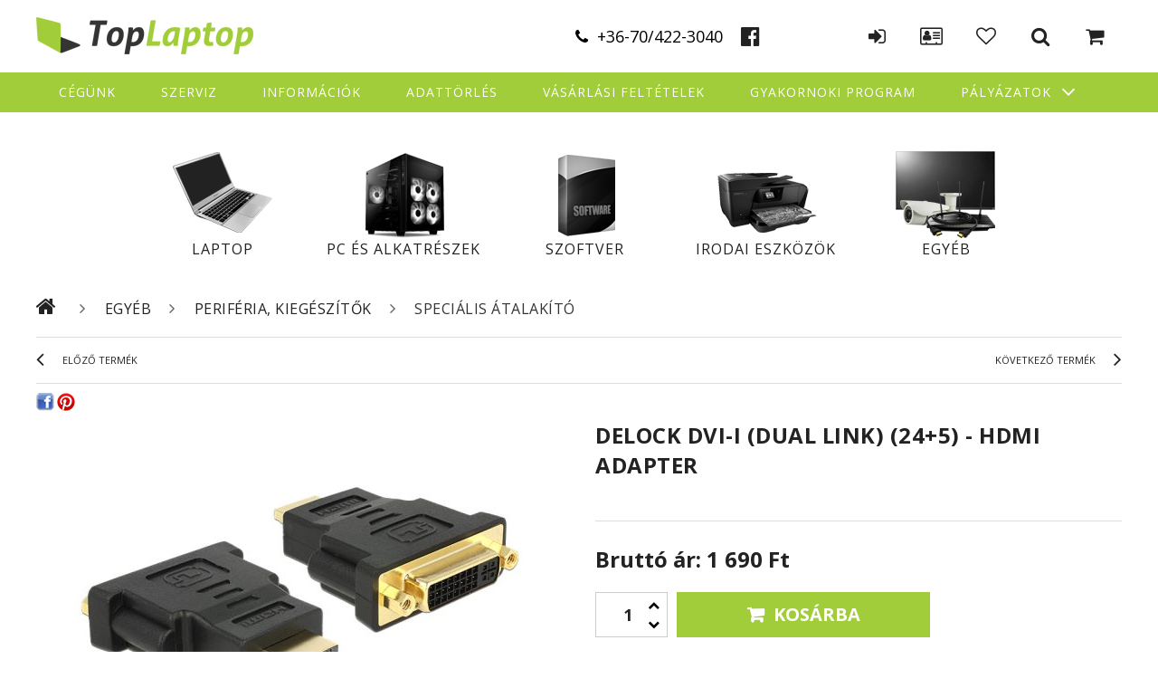

--- FILE ---
content_type: text/html; charset=UTF-8
request_url: https://www.toplaptop.hu/DeLock-DVI-I-Dual-Link-HDMI-Adapter
body_size: 17063
content:
<!DOCTYPE html PUBLIC "-//W3C//DTD XHTML 1.0 Transitional//EN" "http://www.w3.org/TR/xhtml1/DTD/xhtml1-transitional.dtd">
<html xmlns="http://www.w3.org/1999/xhtml" lang="hu" xml:lang="hu">
<head>

<style>
    
</style>

<meta content="width=device-width, initial-scale=1.0, maximum-scale=2.0" name="viewport" />

<meta http-equiv="Content-Type" content="text/html; charset=utf-8">
<meta http-equiv="Content-Language" content="HU">
<meta http-equiv="Cache-Control" content="no-cache">
<meta name="description" content="DeLock DVI-I (Dual Link) (24+5) - HDMI Adapter, Videó adapter, Adapter, HDMI, DVI, Male/Female, Black, TopLaptop.hu webáruház">
<meta name="robots" content="index, follow">
<meta http-equiv="X-UA-Compatible" content="IE=Edge">
<meta property="og:site_name" content="TopLaptop.hu webáruház" />
<meta property="og:title" content="DeLock DVI-I (Dual Link) (24+5) - HDMI Adapter - TopLaptop.h">
<meta property="og:description" content="DeLock DVI-I (Dual Link) (24+5) - HDMI Adapter, Videó adapter, Adapter, HDMI, DVI, Male/Female, Black, TopLaptop.hu webáruház">
<meta property="og:type" content="product">
<meta property="og:url" content="https://www.toplaptop.hu/DeLock-DVI-I-Dual-Link-HDMI-Adapter">
<meta property="og:image" content="https://www.toplaptop.hu/img/63659/CO81636/CO81636.jpg">
<meta name="mobile-web-app-capable" content="yes">
<meta name="apple-mobile-web-app-capable" content="yes">
<meta name="MobileOptimized" content="320">
<meta name="HandheldFriendly" content="true">

<title>DeLock DVI-I (Dual Link) (24+5) - HDMI Adapter - TopLaptop.h</title>


<script type="text/javascript">
var service_type="shop";
var shop_url_main="https://www.toplaptop.hu";
var actual_lang="hu";
var money_len="0";
var money_thousend=" ";
var money_dec=",";
var shop_id=63659;
var unas_design_url="https:"+"/"+"/"+"www.toplaptop.hu"+"/"+"!common_design"+"/"+"custom"+"/"+"toplaptop.unas.hu"+"/";
var unas_design_code='0';
var unas_base_design_code='1300';
var unas_design_ver=2;
var unas_design_subver=0;
var unas_shop_url='https://www.toplaptop.hu';
var responsive="yes";
var config_plus=new Array();
config_plus['cart_redirect']=1;
config_plus['money_type']='Ft';
config_plus['money_type_display']='Ft';
var lang_text=new Array();

var UNAS = UNAS || {};
UNAS.shop={"base_url":'https://www.toplaptop.hu',"domain":'www.toplaptop.hu',"username":'toplaptop.unas.hu',"id":63659,"lang":'hu',"currency_type":'Ft',"currency_code":'HUF',"currency_rate":'1',"currency_length":0,"base_currency_length":0,"canonical_url":'https://www.toplaptop.hu/DeLock-DVI-I-Dual-Link-HDMI-Adapter'};
UNAS.design={"code":'0',"page":'artdet'};
UNAS.api_auth="42e3bb8ab57c7b269a795ef6a1ee20b9";
UNAS.customer={"email":'',"id":0,"group_id":0,"without_registration":0};
UNAS.shop["category_id"]="399987";
UNAS.shop["sku"]="CO81636";
UNAS.shop["product_id"]="338744040";
UNAS.shop["only_private_customer_can_purchase"] = false;
 

UNAS.text = {
    "button_overlay_close": `Bezár`,
    "popup_window": `Felugró ablak`,
    "list": `lista`,
    "updating_in_progress": `frissítés folyamatban`,
    "updated": `frissítve`,
    "is_opened": `megnyitva`,
    "is_closed": `bezárva`,
    "deleted": `törölve`,
    "consent_granted": `hozzájárulás megadva`,
    "consent_rejected": `hozzájárulás elutasítva`,
    "field_is_incorrect": `mező hibás`,
    "error_title": `Hiba!`,
    "product_variants": `termék változatok`,
    "product_added_to_cart": `A termék a kosárba került`,
    "product_added_to_cart_with_qty_problem": `A termékből csak [qty_added_to_cart] [qty_unit] került kosárba`,
    "product_removed_from_cart": `A termék törölve a kosárból`,
    "reg_title_name": `Név`,
    "reg_title_company_name": `Cégnév`,
    "number_of_items_in_cart": `Kosárban lévő tételek száma`,
    "cart_is_empty": `A kosár üres`,
    "cart_updated": `A kosár frissült`
};


UNAS.text["delete_from_compare"]= `Törlés összehasonlításból`;
UNAS.text["comparison"]= `Összehasonlítás`;

UNAS.text["delete_from_favourites"]= `Törlés a kedvencek közül`;
UNAS.text["add_to_favourites"]= `Kedvencekhez`;






window.lazySizesConfig=window.lazySizesConfig || {};
window.lazySizesConfig.loadMode=1;
window.lazySizesConfig.loadHidden=false;

window.dataLayer = window.dataLayer || [];
function gtag(){dataLayer.push(arguments)};
gtag('js', new Date());
</script>

<script src="https://www.toplaptop.hu/!common_packages/jquery/jquery-1.8.2.js?mod_time=1682493230" type="text/javascript"></script>
<script src="https://www.toplaptop.hu/!common_packages/jquery/plugins/easing/easing1.3.js?mod_time=1682493230" type="text/javascript"></script>
<script src="https://www.toplaptop.hu/!common_packages/jquery/plugins/thumbnail_effects/thumbnail_effects.js?mod_time=1682493230" type="text/javascript"></script>
<script src="https://www.toplaptop.hu/!common_packages/jquery/plugins/bgiframe/bgiframe.js?mod_time=1682493230" type="text/javascript"></script>
<script src="https://www.toplaptop.hu/!common_packages/jquery/plugins/ajaxqueue/ajaxqueue.js?mod_time=1682493230" type="text/javascript"></script>
<script src="https://www.toplaptop.hu/!common_packages/jquery/plugins/color/color.js?mod_time=1682493230" type="text/javascript"></script>
<script src="https://www.toplaptop.hu/!common_packages/jquery/plugins/autocomplete/autocomplete.js?mod_time=1751452520" type="text/javascript"></script>
<script src="https://www.toplaptop.hu/!common_packages/jquery/plugins/cookie/cookie.js?mod_time=1682493230" type="text/javascript"></script>
<script src="https://www.toplaptop.hu/!common_packages/jquery/plugins/treeview/treeview.js?mod_time=1682493230" type="text/javascript"></script>
<script src="https://www.toplaptop.hu/!common_packages/jquery/plugins/treeview/treeview.edit.js?mod_time=1682493230" type="text/javascript"></script>
<script src="https://www.toplaptop.hu/!common_packages/jquery/plugins/treeview/treeview.async.js?mod_time=1682493230" type="text/javascript"></script>
<script src="https://www.toplaptop.hu/!common_packages/jquery/plugins/tools/tools-1.2.7.js?mod_time=1682493230" type="text/javascript"></script>
<script src="https://www.toplaptop.hu/!common_packages/jquery/plugins/bxslider/bxslider.js?mod_time=1682493230" type="text/javascript"></script>
<script src="https://www.toplaptop.hu/!common_packages/jquery/own/shop_common/exploded/common.js?mod_time=1764831094" type="text/javascript"></script>
<script src="https://www.toplaptop.hu/!common_packages/jquery/own/shop_common/exploded/common_overlay.js?mod_time=1754986322" type="text/javascript"></script>
<script src="https://www.toplaptop.hu/!common_packages/jquery/own/shop_common/exploded/common_shop_popup.js?mod_time=1754991412" type="text/javascript"></script>
<script src="https://www.toplaptop.hu/!common_packages/jquery/own/shop_common/exploded/common_start_checkout.js?mod_time=1752056293" type="text/javascript"></script>
<script src="https://www.toplaptop.hu/!common_packages/jquery/own/shop_common/exploded/design_1500.js?mod_time=1725525511" type="text/javascript"></script>
<script src="https://www.toplaptop.hu/!common_packages/jquery/own/shop_common/exploded/function_change_address_on_order_methods.js?mod_time=1752056293" type="text/javascript"></script>
<script src="https://www.toplaptop.hu/!common_packages/jquery/own/shop_common/exploded/function_check_password.js?mod_time=1751452520" type="text/javascript"></script>
<script src="https://www.toplaptop.hu/!common_packages/jquery/own/shop_common/exploded/function_check_zip.js?mod_time=1767692285" type="text/javascript"></script>
<script src="https://www.toplaptop.hu/!common_packages/jquery/own/shop_common/exploded/function_compare.js?mod_time=1751452520" type="text/javascript"></script>
<script src="https://www.toplaptop.hu/!common_packages/jquery/own/shop_common/exploded/function_customer_addresses.js?mod_time=1725525511" type="text/javascript"></script>
<script src="https://www.toplaptop.hu/!common_packages/jquery/own/shop_common/exploded/function_delivery_point_select.js?mod_time=1751452520" type="text/javascript"></script>
<script src="https://www.toplaptop.hu/!common_packages/jquery/own/shop_common/exploded/function_favourites.js?mod_time=1725525511" type="text/javascript"></script>
<script src="https://www.toplaptop.hu/!common_packages/jquery/own/shop_common/exploded/function_infinite_scroll.js?mod_time=1758625001" type="text/javascript"></script>
<script src="https://www.toplaptop.hu/!common_packages/jquery/own/shop_common/exploded/function_language_and_currency_change.js?mod_time=1751452520" type="text/javascript"></script>
<script src="https://www.toplaptop.hu/!common_packages/jquery/own/shop_common/exploded/function_param_filter.js?mod_time=1764233415" type="text/javascript"></script>
<script src="https://www.toplaptop.hu/!common_packages/jquery/own/shop_common/exploded/function_postsale.js?mod_time=1751452520" type="text/javascript"></script>
<script src="https://www.toplaptop.hu/!common_packages/jquery/own/shop_common/exploded/function_product_print.js?mod_time=1725525511" type="text/javascript"></script>
<script src="https://www.toplaptop.hu/!common_packages/jquery/own/shop_common/exploded/function_product_subscription.js?mod_time=1751452520" type="text/javascript"></script>
<script src="https://www.toplaptop.hu/!common_packages/jquery/own/shop_common/exploded/function_recommend.js?mod_time=1751452520" type="text/javascript"></script>
<script src="https://www.toplaptop.hu/!common_packages/jquery/own/shop_common/exploded/function_saved_cards.js?mod_time=1751452520" type="text/javascript"></script>
<script src="https://www.toplaptop.hu/!common_packages/jquery/own/shop_common/exploded/function_saved_filter_delete.js?mod_time=1751452520" type="text/javascript"></script>
<script src="https://www.toplaptop.hu/!common_packages/jquery/own/shop_common/exploded/function_search_smart_placeholder.js?mod_time=1751452520" type="text/javascript"></script>
<script src="https://www.toplaptop.hu/!common_packages/jquery/own/shop_common/exploded/function_vote.js?mod_time=1725525511" type="text/javascript"></script>
<script src="https://www.toplaptop.hu/!common_packages/jquery/own/shop_common/exploded/page_cart.js?mod_time=1767791926" type="text/javascript"></script>
<script src="https://www.toplaptop.hu/!common_packages/jquery/own/shop_common/exploded/page_customer_addresses.js?mod_time=1768291153" type="text/javascript"></script>
<script src="https://www.toplaptop.hu/!common_packages/jquery/own/shop_common/exploded/page_order_checkout.js?mod_time=1725525511" type="text/javascript"></script>
<script src="https://www.toplaptop.hu/!common_packages/jquery/own/shop_common/exploded/page_order_details.js?mod_time=1725525511" type="text/javascript"></script>
<script src="https://www.toplaptop.hu/!common_packages/jquery/own/shop_common/exploded/page_order_methods.js?mod_time=1760086915" type="text/javascript"></script>
<script src="https://www.toplaptop.hu/!common_packages/jquery/own/shop_common/exploded/page_order_return.js?mod_time=1725525511" type="text/javascript"></script>
<script src="https://www.toplaptop.hu/!common_packages/jquery/own/shop_common/exploded/page_order_send.js?mod_time=1725525511" type="text/javascript"></script>
<script src="https://www.toplaptop.hu/!common_packages/jquery/own/shop_common/exploded/page_order_subscriptions.js?mod_time=1751452520" type="text/javascript"></script>
<script src="https://www.toplaptop.hu/!common_packages/jquery/own/shop_common/exploded/page_order_verification.js?mod_time=1752056293" type="text/javascript"></script>
<script src="https://www.toplaptop.hu/!common_packages/jquery/own/shop_common/exploded/page_product_details.js?mod_time=1751452520" type="text/javascript"></script>
<script src="https://www.toplaptop.hu/!common_packages/jquery/own/shop_common/exploded/page_product_list.js?mod_time=1725525511" type="text/javascript"></script>
<script src="https://www.toplaptop.hu/!common_packages/jquery/own/shop_common/exploded/page_product_reviews.js?mod_time=1751452520" type="text/javascript"></script>
<script src="https://www.toplaptop.hu/!common_packages/jquery/own/shop_common/exploded/page_reg.js?mod_time=1756187462" type="text/javascript"></script>
<script src="https://www.toplaptop.hu/!common_packages/jquery/plugins/slick/slick.js?mod_time=1682493230" type="text/javascript"></script>
<script src="https://www.toplaptop.hu/!common_design/custom/toplaptop.unas.hu/unas_design_resp.js?mod_time=1524123005" type="text/javascript"></script>

<link href="https://www.toplaptop.hu/!common_packages/jquery/plugins/autocomplete/autocomplete.css?mod_time=1682493230" rel="stylesheet" type="text/css">
<link href="https://www.toplaptop.hu/!common_packages/jquery/plugins/thumbnail_effects/thumbnail_effects.css?mod_time=1682493230" rel="stylesheet" type="text/css">
<link href="https://www.toplaptop.hu/!common_design/base/001300/css/common.css?mod_time=1751452521" rel="stylesheet" type="text/css">
<link href="https://www.toplaptop.hu/!common_design/base/001300/css/page.css?mod_time=1682493231" rel="stylesheet" type="text/css">
<link href="https://www.toplaptop.hu/!common_design/custom/toplaptop.unas.hu/css/page_artdet_2.css?mod_time=1522827970" rel="stylesheet" type="text/css">
<link href="https://www.toplaptop.hu/!common_design/base/001300/css/box.css?mod_time=1682493231" rel="stylesheet" type="text/css">
<link href="https://www.toplaptop.hu/!common_design/custom/toplaptop.unas.hu/css/layout.css?mod_time=1522827970" rel="stylesheet" type="text/css">
<link href="https://www.toplaptop.hu/!common_design/base/001300/css/design.css?mod_time=1682493231" rel="stylesheet" type="text/css">
<link href="https://www.toplaptop.hu/!common_design/custom/toplaptop.unas.hu/css/design_custom.css?mod_time=1522827970" rel="stylesheet" type="text/css">
<link href="https://www.toplaptop.hu/!common_design/custom/toplaptop.unas.hu/css/custom.css?mod_time=1524125789" rel="stylesheet" type="text/css">
<link href="https://www.toplaptop.hu/!common_design/custom/toplaptop.unas.hu/element/own.css?mod_time=1524125714" rel="stylesheet" type="text/css">

<link href="https://www.toplaptop.hu/DeLock-DVI-I-Dual-Link-HDMI-Adapter" rel="canonical">
<link href="https://www.toplaptop.hu/shop_ordered/63659/design_pic/favicon.ico" rel="shortcut icon">
<script type="text/javascript">
        gtag('consent', 'default', {
           'ad_storage': 'granted',
           'ad_user_data': 'granted',
           'ad_personalization': 'granted',
           'analytics_storage': 'granted',
           'functionality_storage': 'granted',
           'personalization_storage': 'granted',
           'security_storage': 'granted'
        });

    
        gtag('consent', 'update', {
           'ad_storage': 'granted',
           'ad_user_data': 'granted',
           'ad_personalization': 'granted',
           'analytics_storage': 'granted',
           'functionality_storage': 'granted',
           'personalization_storage': 'granted',
           'security_storage': 'granted'
        });

        </script>
    
<link href="https://fonts.googleapis.com/css?family=Open+Sans:400,700" rel="stylesheet">
 

<style>
    #id_457963 .cat_img { background-image: url("https://www.toplaptop.hu/shop_ordered/63659/pic/catmenu_laptop.png"); }
    #id_457963 .cat_img::after { background-image: url("https://www.toplaptop.hu/shop_ordered/63659/pic/catmenu_laptop_h.png"); }

    #id_368558 .cat_img { background-image: url("https://www.toplaptop.hu/shop_ordered/63659/pic/catmenu_tablet.png"); }
    #id_368558 .cat_img::after { background-image: url("https://www.toplaptop.hu/shop_ordered/63659/pic/catmenu_tablet_h.png"); }

    #id_977357 .cat_img { background-image: url("https://www.toplaptop.hu/shop_ordered/63659/pic/catmenu_pc.png"); }
    #id_977357 .cat_img::after { background-image: url("https://www.toplaptop.hu/shop_ordered/63659/pic/catmenu_pc_h.png"); }

    #id_484527 .cat_img { background-image: url("https://www.toplaptop.hu/shop_ordered/63659/pic/catmenu_szoftver.png"); }
    #id_484527 .cat_img::after { background-image: url("https://www.toplaptop.hu/shop_ordered/63659/pic/catmenu_szoftver_h.png"); }

    #id_679845 .cat_img { background-image: url("https://www.toplaptop.hu/shop_ordered/63659/pic/catmenu_iroda.png"); }
    #id_679845 .cat_img::after { background-image: url("https://www.toplaptop.hu/shop_ordered/63659/pic/catmenu_iroda_h.png"); }

    #id_245590 .cat_img { background-image: url("https://www.toplaptop.hu/shop_ordered/63659/pic/catmenu_egyeb.png"); }
    #id_245590 .cat_img::after { background-image: url("https://www.toplaptop.hu/shop_ordered/63659/pic/catmenu_egyeb_h.png"); }

    #id_457963:hover .cat_img::after,
    #id_368558:hover .cat_img::after,
    #id_977357:hover .cat_img::after,
    #id_484527:hover .cat_img::after,
    #id_679845:hover .cat_img::after,
    #id_245590:hover .cat_img::after {
        opacity: 1;
    }
</style>

</head>

<body class='design_ver2' id="ud_shop_artdet">

<!-- Modosithato elemek BEGIN -->










<!-- Modosithato elemek END -->

    <div id="fb-root"></div>
    <script>
        window.fbAsyncInit = function() {
            FB.init({
                xfbml            : true,
                version          : 'v22.0'
            });
        };
    </script>
    <script async defer crossorigin="anonymous" src="https://connect.facebook.net/hu_HU/sdk.js"></script>
    <div id="image_to_cart" style="display:none; position:absolute; z-index:100000;"></div>
<div class="overlay_common overlay_warning" id="overlay_cart_add"></div>
<script type="text/javascript">$(document).ready(function(){ overlay_init("cart_add",{"onBeforeLoad":false}); });</script>
<div id="overlay_login_outer"></div>	
	<script type="text/javascript">
	$(document).ready(function(){
	    var login_redir_init="";

		$("#overlay_login_outer").overlay({
			onBeforeLoad: function() {
                var login_redir_temp=login_redir_init;
                if (login_redir_act!="") {
                    login_redir_temp=login_redir_act;
                    login_redir_act="";
                }

									$.ajax({
						type: "GET",
						async: true,
						url: "https://www.toplaptop.hu/shop_ajax/ajax_popup_login.php",
						data: {
							shop_id:"63659",
							lang_master:"hu",
                            login_redir:login_redir_temp,
							explicit:"ok",
							get_ajax:"1"
						},
						success: function(data){
							$("#overlay_login_outer").html(data);
							if (unas_design_ver >= 5) $("#overlay_login_outer").modal('show');
							$('#overlay_login1 input[name=shop_pass_login]').keypress(function(e) {
								var code = e.keyCode ? e.keyCode : e.which;
								if(code.toString() == 13) {		
									document.form_login_overlay.submit();		
								}	
							});	
						}
					});
								},
			top: 50,
			mask: {
	color: "#000000",
	loadSpeed: 200,
	maskId: "exposeMaskOverlay",
	opacity: 0.7
},
			closeOnClick: (config_plus['overlay_close_on_click_forced'] === 1),
			onClose: function(event, overlayIndex) {
				$("#login_redir").val("");
			},
			load: false
		});
		
			});
	function overlay_login() {
		$(document).ready(function(){
			$("#overlay_login_outer").overlay().load();
		});
	}
	function overlay_login_remind() {
        if (unas_design_ver >= 5) {
            $("#overlay_remind").overlay().load();
        } else {
            $(document).ready(function () {
                $("#overlay_login_outer").overlay().close();
                setTimeout('$("#overlay_remind").overlay().load();', 250);
            });
        }
	}

    var login_redir_act="";
    function overlay_login_redir(redir) {
        login_redir_act=redir;
        $("#overlay_login_outer").overlay().load();
    }
	</script>  
	<div class="overlay_common overlay_info" id="overlay_remind"></div>
<script type="text/javascript">$(document).ready(function(){ overlay_init("remind",[]); });</script>

	<script type="text/javascript">
    	function overlay_login_error_remind() {
		$(document).ready(function(){
			load_login=0;
			$("#overlay_error").overlay().close();
			setTimeout('$("#overlay_remind").overlay().load();', 250);	
		});
	}
	</script>  
	<div class="overlay_common overlay_info" id="overlay_newsletter"></div>
<script type="text/javascript">$(document).ready(function(){ overlay_init("newsletter",[]); });</script>

<script type="text/javascript">
function overlay_newsletter() {
    $(document).ready(function(){
        $("#overlay_newsletter").overlay().load();
    });
}
</script>
<div class="overlay_common overlay_error" id="overlay_script"></div>
<script type="text/javascript">$(document).ready(function(){ overlay_init("script",[]); });</script>
    <script>
    $(document).ready(function() {
        $.ajax({
            type: "GET",
            url: "https://www.toplaptop.hu/shop_ajax/ajax_stat.php",
            data: {master_shop_id:"63659",get_ajax:"1"}
        });
    });
    </script>
    

<div id='banner_popup_bx_content'></div>

<div id="container">
	

    <div id="menu_resp">
        <a class="resp_close_plus"><span></span></a>
        <ul> 
            <li>
    
        
            
                <script type='text/javascript'>
                    function overlay_login() {
                        $(document).ready(function(){
                            $("#overlay_login_outer").overlay().load();
                        });
                    }
                </script>
                <a href="javascript:overlay_login();" class="text_normal">Belépés</a>
            

            
        

        
        

        

    
</li>
            <li><a href="https://www.toplaptop.hu/shop_reg.php"><strong>Regisztráció</strong></a></li>
            <li><a href="https://www.toplaptop.hu/shop_order_track.php"><strong>Profil</strong></a></li>
            <li><a href="https://www.toplaptop.hu/shop_help.php"><strong>Vásárlási feltételek</strong></a></li>
            <li><a href="https://www.toplaptop.hu/shop_searchcomplex.php"><strong>Részletes keresés</strong></a></li>
            <li><a href="https://www.toplaptop.hu/shop_contact.php"><strong>Információk</strong></a></li>                            
            <li></li>
            <li><ul><li class="menu_item_plus menu_item_1" id="menu_item_id_304762"><span class="menu_item_inner"><a href="https://www.toplaptop.hu/cegunk" target="_top"><strong>Cégünk</strong></a></span></li><li class="menu_item_plus menu_item_2" id="menu_item_id_372324"><span class="menu_item_inner"><a href="https://www.toplaptop.hu/szerviz" target="_top"><strong>Szerviz</strong></a></span></li><li class="menu_item_plus menu_item_3" id="menu_item_id_399849"><span class="menu_item_inner"><a href="https://www.toplaptop.hu/shop_contact.php" target="_top"><strong>Információk</strong></a></span></li><li class="menu_item_plus menu_item_4" id="menu_item_id_599087"><span class="menu_item_inner"><a href="https://www.toplaptop.hu/adattorles" target="_top"><strong>Adattörlés</strong></a></span></li><li class="menu_item_plus menu_item_5" id="menu_item_id_654215"><span class="menu_item_inner"><a href="https://www.toplaptop.hu/shop_help.php" target="_top"><strong>Vásárlási feltételek</strong></a></span></li><li class="menu_item_plus menu_item_6" id="menu_item_id_917877"><span class="menu_item_inner"><a href="https://www.toplaptop.hu/gyakornoki-program" target="_top"><strong>Gyakornoki program</strong></a></span></li><li class="menu_item_plus menu_item_9 menu_item_haschild" id="menu_item_id_454112"><span class="menu_item_inner"><a href="https://www.toplaptop.hu/palyazatok" target="_top"><strong>Pályázatok</strong></a></span><ul class="menu_content_sub"><li class="menu_item_plus menu_item_7" id="menu_item_id_313055"><span class="menu_item_inner"><a href="https://www.toplaptop.hu/napelemes-rendszer-telepitese" target="_top">Napelemes rendszer telepítése</a></span></li><li class="menu_item_plus menu_item_8" id="menu_item_id_692401"><span class="menu_item_inner"><a href="https://www.toplaptop.hu/technologiai-korszerusites" target="_top">Technológiai korszerűsítés</a></span></li></ul></li></ul></li>
        </ul> 
        <div id="resp_banner_box">
            
            
            
            <div id='temp_box_banner_container_65156' class='box_content_container'><div id='temp_box_banner_title_65156' class='box_content_title'>ESET partner</div><div id='temp_box_banner_65156' class='box_content'><div class='box_txt text_normal'><p style="text-align: center;"><a href="http://toplaptop.hu/eset-partner"><img src="https://www.toplaptop.hu/shop_ordered/63659/pic/ESET-logo.jpg" alt="" width="170" height="61" /></a></p></div></div></div><div id='temp_box_banner_container_37837' class='box_content_container'><div id='temp_box_banner_title_37837' class='box_content_title'>Házhozszállítás</div><div id='temp_box_banner_37837' class='box_content'><div class='box_txt text_normal'><p style="text-align: center;"><a href="https://www.toplaptop.hu/shop_contact.php?tab=shipping"><img border="0" src="https://www.toplaptop.hu/main_pic/shop_default_shipping.png" /></a></p></div></div></div>
        </div>                             
    </div>  	
    
    <div id="header_container_inner_mobile_filter">
        <div id="header_container_inner_mobile_filter_title">
            <a class="resp_close">
                <span></span>
            </a></div>
        <div id="header_container_inner_mobile_filter_container"></div>
    </div>

    <div id="header">
        <div id="header_top">
            <div class="container header_top_container clearfix">
                <div class="logo_phone_container clearfix">
                    <div id="logo"><div id='head_bx_content'><!-- UnasElement {type:slide_bx} -->
<div id="head_bx_slide" class="bxSlider">
	<a id="head_bx_slide_0" href="https://www.toplaptop.hu/"><img src="https://www.toplaptop.hu/shop_pic.php?time=1532004916&width=240&height=42&design_element=head_bx_slide_0.png" border="0" title="" alt="" /></a>
</div>
<script type="text/javascript">
$(document).ready(function(){
	$("#head_bx_slide").bxSlider({
		auto:false,
		pager:false,
		mode:"horizontal",
		speed:500,
		pause:4000
	});
});
</script></div></div>
    
                    <div class="phone_number">
                        <div id='telszam_content'><!-- UnasElement {type:html} -->
<p>+36-70/422-3040</p><p><a href="https://www.facebook.com/p/TopLaptop-Kft-100063588697623/">Facebook</a></p></div>
                    </div>
                </div>
    
                <div class="header_icons">
                    <!-- Resp menu btn -->
                    <div id="header_container_inner_mobile_plusmenu">
                        <a href="#" class="header_plusmenu_icon">
                            <span></span>
                        </a>
                    </div>
                    <div class="login">
                            
    
        
            
                <script type='text/javascript'>
                    function overlay_login() {
                        $(document).ready(function(){
                            $("#overlay_login_outer").overlay().load();
                        });
                    }
                </script>
                <a href="javascript:overlay_login();" class="text_normal">Belépés</a>
            

            
        

        
        

        

    

                            <div class="icon_tooltip">
                                <div class="icon_tooltip_text"></div>
                            </div>
                        </div>
                        <div class="profile">
                            <a href="https://www.toplaptop.hu/shop_order_track.php"><strong>Profil</strong></a>
                            <div class="icon_tooltip">
                                <div class="icon_tooltip_text"></div>
                            </div>
                        </div>
                        <div class="favourites">
                            <a href="https://www.toplaptop.hu/shop_order_track.php?tab=favourites"><strong>Kedvencek</strong></a>
                            <div class="icon_tooltip">
                                <div class="icon_tooltip_text"></div>
                            </div>
                        </div>
                        <div id="search"><div id='box_search_content' class='box_content'>
    <form name="form_include_search" id="form_include_search" action="https://www.toplaptop.hu/shop_search.php" method="get">
        <div class='box_search_field'><label><span class="text_small">Kifejezés:</span></label><span class="text_input"><input name="q" id="box_search_input" type="text" maxlength="255" class="text_small js-search-input" value="" placeholder="Keresés" /></span></div>
        <div class='box_search_button'><span class="text_button"><input type="submit" value="Keres" class="text_small" /></span></div>
    </form>
</div></div>
                    <script>
                        // Icon tooltips
                        $(".login a, .profile a, .favourites a").hover(function() {
                            $this = $(this);
                            var tooltip = $this.parent().find(".icon_tooltip");
                            var tooltipText = $this.text();
                            var tooltipTextDiv = $this.parent().find(".icon_tooltip .icon_tooltip_text");
                            tooltipTextDiv.text(tooltipText);
                            tooltip.slideToggle(200);
                        });

                        // Search dropdown
                        $(document).ready(function() {
                            var searchBox = $(".header_icons #box_search_content, .box_search_field, .box_search_button");
                            $("#search").click(function(e) {
                                e.stopPropagation();
                                searchBox.slideToggle(200);
                                $(this).toggleClass("search_active");
                            });

                            searchBox.click(function (e) {
                                e.stopPropagation();
                            });

                            $(document).click(function(){
                                searchBox.slideUp();
                                $("#search").removeClass("search_active");
                            });
                        });
                    </script>
                    <div id="cart"><div id='box_cart_content' class='box_content'>

    

    

    
        <div class='box_cart_item'>
            <a href='https://www.toplaptop.hu/shop_cart.php' class='text_small'>
                <span class='text_small'>
                    

                    

                    
                        
                        
                            
                            <span class='text_color_fault' style="display:none">0</span>
                        
                    
                </span>
            </a>
        </div>
    

    

    

    
        <div class='box_cart_price'><span class='text_small'><span class='text_color_fault'>0 Ft</span></span></div>
    

    

    

    
        <script type="text/javascript">
            $("#cart").click(function() {
                document.location.href="https://www.toplaptop.hu/shop_cart.php";
            });
        </script>
    

</div></div>
                </div>
            </div>
    
            <div id="money_lang">
                <div id="money"></div>
                <div id="lang"></div>
                <div id="lang_small"></div>
                <div class="clear_fix"></div>
            </div>
            <script type="text/javascript">
                if ($("#money").html() == "") {
                    $("#money").hide();
                }
                if ($("#lang").html() == "") {
                    $("#lang").hide();
                }						
            </script>
            <div class="clear_fix"></div>
        </div>
        <div id="header_container">
            <!-- Menu placed here -->
            <div class="container">
                <div id="content_top_menu_full_sf" class="content_top_menu">
                    <ul>
                        <li class="menu_item_plus menu_item_1" id="menu_item_id_304762"><span class="menu_item_inner"><a href="https://www.toplaptop.hu/cegunk" target="_top"><strong>Cégünk</strong></a></span></li><li class="menu_item_plus menu_item_2" id="menu_item_id_372324"><span class="menu_item_inner"><a href="https://www.toplaptop.hu/szerviz" target="_top"><strong>Szerviz</strong></a></span></li><li class="menu_item_plus menu_item_3" id="menu_item_id_399849"><span class="menu_item_inner"><a href="https://www.toplaptop.hu/shop_contact.php" target="_top"><strong>Információk</strong></a></span></li><li class="menu_item_plus menu_item_4" id="menu_item_id_599087"><span class="menu_item_inner"><a href="https://www.toplaptop.hu/adattorles" target="_top"><strong>Adattörlés</strong></a></span></li><li class="menu_item_plus menu_item_5" id="menu_item_id_654215"><span class="menu_item_inner"><a href="https://www.toplaptop.hu/shop_help.php" target="_top"><strong>Vásárlási feltételek</strong></a></span></li><li class="menu_item_plus menu_item_6" id="menu_item_id_917877"><span class="menu_item_inner"><a href="https://www.toplaptop.hu/gyakornoki-program" target="_top"><strong>Gyakornoki program</strong></a></span></li><li class="menu_item_plus menu_item_9 menu_item_haschild" id="menu_item_id_454112"><span class="menu_item_inner"><a href="https://www.toplaptop.hu/palyazatok" target="_top"><strong>Pályázatok</strong></a></span><ul class="menu_content_sub"><li class="menu_item_plus menu_item_7" id="menu_item_id_313055"><span class="menu_item_inner"><a href="https://www.toplaptop.hu/napelemes-rendszer-telepitese" target="_top">Napelemes rendszer telepítése</a></span></li><li class="menu_item_plus menu_item_8" id="menu_item_id_692401"><span class="menu_item_inner"><a href="https://www.toplaptop.hu/technologiai-korszerusites" target="_top">Technológiai korszerűsítés</a></span></li></ul></li>
                    </ul>
                </div>
            </div>
   
            <div id="header_container_inner_mobile">
                <a href="#" onclick="responsive_cat_menu(); return false;" class="header_category_icon">
                    <span></span>Kategóriák</a>
    
                <div id="header_container_inner_mobile_cart">
                    <a id="header_cart_button" href="https://www.toplaptop.hu/shop_cart.php"></a>
                </div>
                <a href="#" id="header_search_icon">
                    <span></span>
                </a>
    
                <div class="clear_fix"></div>
    
                <script type="text/javascript">
                    if ($("#box_filter_content").length == "") {
                        $("a#header_filter_icon").hide();
                    }
                </script>
    
            </div>
    
            <div class="clear_fix"></div>
        </div>
        <div id="header_bottom"></div>
    </div>

    <script>
        // sticky menu
        $(document).ready(function() {
            var headerHeight = $(".logo_phone_container").height();
            $(window).bind('scroll', function () {
                if ($(window).scrollTop() > headerHeight) {
                    $('.header_icons').addClass('sticky-navbar');
                } else {
                    $('.header_icons').removeClass('sticky-navbar');
                }
            });
        });
    </script>
    
    <div id="content" class='page_shop_artdet_CO81636'>
       
    	<div id="content_top">
            <div id="content_top_menu_1000" class="content_top_menu"><div id="menu_content10"><ul><li class="menu_item_1"><span class="menu_item_inner"><a href="https://www.toplaptop.hu/sct/0/"><strong>Termékek</strong></a></span></li><li class="menu_item_2"><span class="menu_item_inner"><a href="https://www.toplaptop.hu/shop_searchcomplex.php"><strong>Részletes keresés</strong></a></span></li><li class="menu_item_3"><span class="menu_item_inner"><a href="https://www.toplaptop.hu/shop_contact.php"><strong>Információk</strong></a></span></li><li class="menu_item_4"><span class="menu_item_inner"><a href="https://www.toplaptop.hu/shop_help.php"><strong>Vásárlási feltételek</strong></a></span></li></ul></div></div>
        </div>

        <div class="main_categories">
            <div class="container">
                <ul class="main_categ_ul">
                    

<li id="id_457963">
    <div class="cat_img"></div>
    <a href="https://www.toplaptop.hu/spl/457963/Laptop" class="main_cat_a">Laptop</a>

    
</li>


<li id="id_977357">
    <div class="cat_img"></div>
    <a href="https://www.toplaptop.hu/sct/977357/PC-es-alkatreszek" class="main_cat_a">PC és alkatrészek</a>

    
	<div class="catmenu_lvl2_outer clearfix">
        <ul class="catmenu_lvl2 clearfix ">
        	

	
    	<a href="https://www.toplaptop.hu/spl/572234/Alaplap" class="nav-link">Alaplap</a>
	
    	<a href="https://www.toplaptop.hu/spl/740032/Hangkartya" class="nav-link">Hangkártya</a>
	
    	<a href="https://www.toplaptop.hu/spl/608000/Memoria" class="nav-link">Memória</a>
	
    	<a href="https://www.toplaptop.hu/spl/444495/Optikai-Meghajto" class="nav-link">Optikai Meghajtó</a>
	
    	<a href="https://www.toplaptop.hu/spl/357880/Processzor" class="nav-link">Processzor</a>
	
    	<a href="https://www.toplaptop.hu/sct/901028/SSD" class="nav-link">SSD</a>
	
    	<a href="https://www.toplaptop.hu/spl/559238/Szamitogep" class="nav-link">Számítógép</a>
	
    	<a href="https://www.toplaptop.hu/spl/456705/Tapegyseg" class="nav-link">Tápegység</a>
	
    	<a href="https://www.toplaptop.hu/spl/623761/Videokartya" class="nav-link">Videókártya</a>
	
    	<a href="https://www.toplaptop.hu/sct/684997/Winchester" class="nav-link">Winchester</a>
	


        </ul>
	</div>
    
</li>


<li id="id_484527">
    <div class="cat_img"></div>
    <a href="https://www.toplaptop.hu/sct/484527/Szoftver" class="main_cat_a">Szoftver</a>

    
	<div class="catmenu_lvl2_outer clearfix">
        <ul class="catmenu_lvl2 clearfix ">
        	

	
    	<a href="https://www.toplaptop.hu/spl/886499/Biztonsagi" class="nav-link">Biztonsági</a>
	
    	<a href="https://www.toplaptop.hu/spl/223293/Office" class="nav-link">Office</a>
	
    	<a href="https://www.toplaptop.hu/spl/312654/Operacios-rendszer" class="nav-link">Operációs rendszer</a>
	


        </ul>
	</div>
    
</li>


<li id="id_679845">
    <div class="cat_img"></div>
    <a href="https://www.toplaptop.hu/sct/679845/Irodai-eszkozok" class="main_cat_a">Irodai eszközök</a>

    
	<div class="catmenu_lvl2_outer clearfix">
        <ul class="catmenu_lvl2 clearfix ">
        	

	
    	<a href="https://www.toplaptop.hu/spl/752639/Digitalizalo" class="nav-link">Digitalizáló</a>
	
    	<a href="https://www.toplaptop.hu/spl/462921/Multifunkcios-nyomtato" class="nav-link">Multifunkciós nyomtató</a>
	
    	<a href="https://www.toplaptop.hu/spl/148555/Nyomtato" class="nav-link">Nyomtató</a>
	
    	<a href="https://www.toplaptop.hu/spl/540242/Scanner" class="nav-link">Scanner</a>
	


        </ul>
	</div>
    
</li>


<li id="id_245590">
    <div class="cat_img"></div>
    <a href="https://www.toplaptop.hu/sct/245590/Egyeb" class="main_cat_a">Egyéb</a>

    
	<div class="catmenu_lvl2_outer clearfix">
        <ul class="catmenu_lvl2 clearfix ">
        	

	
    	<a href="https://www.toplaptop.hu/sct/804073/Biztonsagtechnika-Multimedia" class="nav-link">Biztonságtechnika, Multimédia</a>
	
    	<a href="https://www.toplaptop.hu/sct/843474/Halozati-eszkozok" class="nav-link">Hálózati eszközök</a>
	
    	<a href="https://www.toplaptop.hu/spl/634599/Laptop-taska" class="nav-link">Laptop táska</a>
	
    	<a href="https://www.toplaptop.hu/sct/928573/Mobil-eszkozok" class="nav-link">Mobil eszközök</a>
	
    	<a href="https://www.toplaptop.hu/sct/138971/Periferia-kiegeszitok" class="nav-link">Periféria, kiegészítők</a>
	


        </ul>
	</div>
    
</li>

                </ul>
            </div>
        </div>

        <div id="content_container_outer">
            <div id="content_container">
                <div id="content_container_inner">    
            
                    <div class="container">
                        <div id="left">
                            <div id="box_left">
                                
                                <div id='box_cat_content' class='box_content box_cat_type_ajax'><ul id='box_cat_main'><li id='box_cat_1_457963' class=''><span class='text_small box_cat_style0 box_cat_level0 text_style_strong'><a href='https://www.toplaptop.hu/spl/457963/Laptop' class='text_small text_style_strong box_cat_click_level0' >Laptop</a></span></li><li id='box_cat_1_977357' class=' hasChildren'><span class='text_small box_cat_style0 box_cat_level0 text_style_strong box_cat_click_level0'>PC és alkatrészek</span>
<ul style="display: none;"><li><span class="placeholder">&nbsp;</span></li></ul></li><li id='box_cat_1_484527' class=' hasChildren'><span class='text_small box_cat_style0 box_cat_level0 text_style_strong box_cat_click_level0'>Szoftver</span>
<ul style="display: none;"><li><span class="placeholder">&nbsp;</span></li></ul></li><li id='box_cat_1_679845' class=' hasChildren'><span class='text_small box_cat_style0 box_cat_level0 text_style_strong box_cat_click_level0'>Irodai eszközök</span>
<ul style="display: none;"><li><span class="placeholder">&nbsp;</span></li></ul></li><li id='box_cat_1_245590' class=' open'><span class='text_small box_cat_style0 box_cat_level0 text_style_strong box_cat_click_level0'>Egyéb</span><ul><li id='box_cat_2_804073' class=' hasChildren'><span class='text_small box_cat_style1 box_cat_level2 box_cat_click_level2'>Biztonságtechnika, Multimédia</span>
<ul style="display: none;"><li><span class="placeholder">&nbsp;</span></li></ul></li><li id='box_cat_2_843474' class=' hasChildren'><span class='text_small box_cat_style1 box_cat_level2 box_cat_click_level2'>Hálózati eszközök</span>
<ul style="display: none;"><li><span class="placeholder">&nbsp;</span></li></ul></li><li id='box_cat_2_634599' class=''><span class='text_small box_cat_style1 box_cat_level2'><a href='https://www.toplaptop.hu/spl/634599/Laptop-taska' class='text_small box_cat_click_level2' >Laptop táska</a></span></li><li id='box_cat_2_928573' class=' hasChildren'><span class='text_small box_cat_style1 box_cat_level2 box_cat_click_level2'>Mobil eszközök</span>
<ul style="display: none;"><li><span class="placeholder">&nbsp;</span></li></ul></li><li id='box_cat_2_138971' class=' open'><span class='text_small box_cat_style1 box_cat_level2 box_cat_click_level2'>Periféria, kiegészítők</span><ul><li id='box_cat_3_938877' class=''><span class='text_small box_cat_style2 box_cat_level3'><a href='https://www.toplaptop.hu/spl/938877/Billentyuzet' class='text_small box_cat_click_level3' >Billentyűzet</a></span></li><li id='box_cat_3_361134' class=''><span class='text_small box_cat_style2 box_cat_level3'><a href='https://www.toplaptop.hu/spl/361134/Eger' class='text_small box_cat_click_level3' >Egér</a></span></li><li id='box_cat_3_938516' class=''><span class='text_small box_cat_style2 box_cat_level3'><a href='https://www.toplaptop.hu/spl/938516/Presenter' class='text_small box_cat_click_level3' >Presenter</a></span></li><li id='box_cat_3_399987' class=''><span class='text_small box_cat_style2 box_cat_level3 text_color_fault text_style_strong'><a href='https://www.toplaptop.hu/spl/399987/Specialis-atalakito' class='text_small text_color_fault text_style_strong box_cat_click_level3' >Speciális átalakító</a></span></li><li id='box_cat_3_522609' class=''><span class='text_small box_cat_style2 box_cat_level3'><a href='https://www.toplaptop.hu/spl/522609/Szunetmentes-Tapegyseg' class='text_small box_cat_click_level3' >Szünetmentes Tápegység</a></span></li><li id='box_cat_3_572446' class=''><span class='text_small box_cat_style2 box_cat_level3'><a href='https://www.toplaptop.hu/spl/572446/TV-Tuner' class='text_small box_cat_click_level3' >TV Tuner</a></span></li></ul></li></ul></li></ul></div>
                                
                                
                                
                                

                                <div id="left_home_full">
                                    
                                    <div id="left_cms_full">
                                        <div class="box_left_top"><!-- --></div>
                                        <div class="box_left_container"><ul><li class="menu_item_plus menu_item_1" id="menu_item_id_399849"><span class="menu_item_inner"><a href="https://www.toplaptop.hu/shop_contact.php" target="_top"><strong>Információk</strong></a></span></li><li class="menu_item_plus menu_item_2" id="menu_item_id_599087"><span class="menu_item_inner"><a href="https://www.toplaptop.hu/adattorles" target="_top"><strong>Adattörlés</strong></a></span></li><li class="menu_item_plus menu_item_3" id="menu_item_id_654215"><span class="menu_item_inner"><a href="https://www.toplaptop.hu/shop_help.php" target="_top"><strong>Vásárlási feltételek</strong></a></span></li><li class="menu_item_plus menu_item_4" id="menu_item_id_917877"><span class="menu_item_inner"><a href="https://www.toplaptop.hu/gyakornoki-program" target="_top"><strong>Gyakornoki program</strong></a></span></li><li class="menu_item_plus menu_item_7 menu_item_haschild" id="menu_item_id_454112"><span class="menu_item_inner"><a href="https://www.toplaptop.hu/palyazatok" target="_top"><strong>Pályázatok</strong></a></span><ul class="menu_content_sub"><li class="menu_item_plus menu_item_5" id="menu_item_id_313055"><span class="menu_item_inner"><a href="https://www.toplaptop.hu/napelemes-rendszer-telepitese" target="_top">Napelemes rendszer telepítése</a></span></li><li class="menu_item_plus menu_item_6" id="menu_item_id_692401"><span class="menu_item_inner"><a href="https://www.toplaptop.hu/technologiai-korszerusites" target="_top">Technológiai korszerűsítés</a></span></li></ul></li></ul></div>
                                        <div class="box_left_bottom"><!-- --></div>
                                    </div>
                                    
                                </div>
                                
                                <div id="left_home_1000">
                                    
                                    <div id="left_cms_full">
                                        <div class="box_left_top"><!-- --></div>
                                        <div class="box_left_container"><ul><li class="menu_item_plus menu_item_1" id="menu_item_id_304762"><span class="menu_item_inner"><a href="https://www.toplaptop.hu/cegunk" target="_top"><strong>Cégünk</strong></a></span></li><li class="menu_item_plus menu_item_2" id="menu_item_id_372324"><span class="menu_item_inner"><a href="https://www.toplaptop.hu/szerviz" target="_top"><strong>Szerviz</strong></a></span></li><li class="menu_item_plus menu_item_3" id="menu_item_id_399849"><span class="menu_item_inner"><a href="https://www.toplaptop.hu/shop_contact.php" target="_top"><strong>Információk</strong></a></span></li><li class="menu_item_plus menu_item_4" id="menu_item_id_599087"><span class="menu_item_inner"><a href="https://www.toplaptop.hu/adattorles" target="_top"><strong>Adattörlés</strong></a></span></li><li class="menu_item_plus menu_item_5" id="menu_item_id_654215"><span class="menu_item_inner"><a href="https://www.toplaptop.hu/shop_help.php" target="_top"><strong>Vásárlási feltételek</strong></a></span></li><li class="menu_item_plus menu_item_6" id="menu_item_id_917877"><span class="menu_item_inner"><a href="https://www.toplaptop.hu/gyakornoki-program" target="_top"><strong>Gyakornoki program</strong></a></span></li><li class="menu_item_plus menu_item_9 menu_item_haschild" id="menu_item_id_454112"><span class="menu_item_inner"><a href="https://www.toplaptop.hu/palyazatok" target="_top"><strong>Pályázatok</strong></a></span><ul class="menu_content_sub"><li class="menu_item_plus menu_item_7" id="menu_item_id_313055"><span class="menu_item_inner"><a href="https://www.toplaptop.hu/napelemes-rendszer-telepitese" target="_top">Napelemes rendszer telepítése</a></span></li><li class="menu_item_plus menu_item_8" id="menu_item_id_692401"><span class="menu_item_inner"><a href="https://www.toplaptop.hu/technologiai-korszerusites" target="_top">Technológiai korszerűsítés</a></span></li></ul></li></ul></div>
                                        <div class="box_left_bottom"><!-- --></div>
                                    </div>
                                    
                                </div>	                                                        	
                            
                                <div id='box_container_home_banner4_1' class='box_container_1'>
                                <div class="box_left_full">
                                    <div class="box_left_top"><!-- --></div>
                                    <div class="box_left_title">ESET partner</div>
                                    <div class="box_left_container"><div id='box_banner_65156' class='box_content'><div class='box_txt text_normal'><p style="text-align: center;"><a href="http://toplaptop.hu/eset-partner"><img src="https://www.toplaptop.hu/shop_ordered/63659/pic/ESET-logo.jpg" alt="" width="170" height="61" /></a></p></div></div></div>
                                    <div class="box_left_bottom"><!-- --></div>	
                                </div>
                                </div><div id='box_container_home_banner4_2' class='box_container_2'>
                                <div class="box_left_full">
                                    <div class="box_left_top"><!-- --></div>
                                    <div class="box_left_title">Házhozszállítás</div>
                                    <div class="box_left_container"><div id='box_banner_37837' class='box_content'><div class='box_txt text_normal'><p style="text-align: center;"><a href="https://www.toplaptop.hu/shop_contact.php?tab=shipping"><img border="0" src="https://www.toplaptop.hu/main_pic/shop_default_shipping.png" /></a></p></div></div></div>
                                    <div class="box_left_bottom"><!-- --></div>	
                                </div>
                                </div>
                            </div>
                        </div>
                        <script>
                            $(document).ready(function() {
                                $(".product_filter_title").click(function() {
                                    var self = $(this);
                                    self.next().slideToggle(400);
                                    self.toggleClass("icon_closed");
                                });
                            })
                        </script>
                        
                        <div id="center">
                        
                            <div id="body">
                                <div id="body_title">
    <div id='title_content' class='title_content_noh'>
    
        Termék részletek
    
    </div>
</div>

                                <div class="custom_filter clearfix">
                                    <div class="filter_text"><div id='szuro_szoveg_content'><!-- UnasElement {type:editor} -->
<p>Termék szűrés:</p></div></div>
                                    <a href="#" id="header_filter_icon"><span></span></a> 
                                </div>

                                <div id="slideshow">
                                    <div id='banner_start_big_bx_content'><script type="text/javascript">
$(document).ready(function(){
	$("#banner_start_big_bx_slide").bxSlider({
		auto:true,
		autoHover:true,
		randomStart:true,
		mode:"horizontal",
		touchEnabled:false,
		speed:500,
		pause:4000
	});
});
</script><div id="banner_start_big_bx_slide" class="bxSlider">
	<a id="banner_start_big_bx_slide_0" href="https://www.toplaptop.hu/spd/asus_eah_5670/"><img src="https://www.toplaptop.hu/shop_pic.php?width=1465&height=475&design_image=slide_1.jpg&unas_design=" border="0" title="" alt="" /></a>
	<a id="banner_start_big_bx_slide_1" href="https://www.toplaptop.hu/spd/angelcareAC1100/"><img src="https://www.toplaptop.hu/shop_pic.php?width=1465&height=475&design_image=slide_2.jpg&unas_design=" border="0" title="" alt="" /></a>
	<a id="banner_start_big_bx_slide_2" href="https://www.toplaptop.hu/spd/sam_ue40d6500/"><img src="https://www.toplaptop.hu/shop_pic.php?width=1465&height=475&design_image=slide_3.jpg&unas_design=" border="0" title="" alt="" /></a>
	<a id="banner_start_big_bx_slide_3" href="https://www.toplaptop.hu/spd/whey_100/"><img src="https://www.toplaptop.hu/shop_pic.php?width=1465&height=475&design_image=slide_4.jpg&unas_design=" border="0" title="" alt="" /></a>
</div>
</div> 
                                </div> 
                                <div class="clear_fix"></div>                   
                                <div id="body_container"><div id='page_content_outer'>

















 

<script type="text/javascript">
	$(document).ready(function(){
	  $("a.page_artdet_tab").click(function () {
		  var prev_act = $(".page_artdet_tab_active .text_color_fault").html();
		  
		  $(".page_artdet_ie_px").remove();
		  $(".page_artdet_tab_active").children(".text_color_white").html(prev_act);
		  $(".page_artdet_tab_active").addClass("bg_color_dark1");
		  $(".page_artdet_tab_active").css("border-bottom-color",$(".page_artdet_tab_content.border_1").css("border-left-color"));
		  $(".page_artdet_tab_active").removeClass("bg_color_light2");
		  $(".page_artdet_tab_active").removeClass("page_artdet_tab_active");
		  
		  var a_text = $(this).children(".text_color_white").html();
		  $(this).children(".text_color_white").empty();
		  $(this).children(".text_color_white").append('<div class="page_artdet_ie_px"></div>');
		  $(".page_artdet_ie_px").css("background-color",$(".border_1").css("border-left-color"));
		  $(this).children(".text_color_white").append('<span class="text_color_fault">'+a_text+'</span>');
		  
		  $(this).removeClass("bg_color_dark1");
		  $(this).addClass("bg_color_light2");
		  $(this).addClass("page_artdet_tab_active");
		  $(this).css("border-bottom-color",$(".page_artdet_tab_content.bg_color_light2").css("background-color"));
		  $(".page_artdet_tab_content").slideUp(0);
		  var content_show = $(this).attr("rel");
		  $("#"+content_show).slideDown(0);
	  });
	});
	
	function ardet_stock_tooltip(div) {
        if($(".page_artdet_status_new").length > 0 && $(".page_artdet_price_save").length > 0){
            var tooltip_h =  $('#page_ardet_stock_tooltip').height(); if(tooltip_h>90) tooltip_h=90;
            tooltip_h += 12;

            var tooltip_w = $('#page_ardet_stock_tooltip').width(); if(tooltip_w>72) tooltip_w = 72;

            tooltip_w += 98;

            $('#page_ardet_stock_tooltip').css("top","-"+tooltip_h+"px");
            $('#page_ardet_stock_tooltip').css("left", tooltip_w + "px");
            $('.'+div).hover(function () { $('#page_ardet_stock_tooltip').show(); }, function () { $('#page_ardet_stock_tooltip').hide(); });
        }else if($(".page_artdet_status_new").length > 0){
            var tooltip_h =  $('#page_ardet_stock_tooltip').height(); if(tooltip_h>90) tooltip_h=90;
            tooltip_h += 12;

            var tooltip_w = $('#page_ardet_stock_tooltip').width(); if(tooltip_w>72) tooltip_w = 72;
            tooltip_w += 38;

            $('#page_ardet_stock_tooltip').css("top","-"+tooltip_h+"px");
            $('#page_ardet_stock_tooltip').css("left", tooltip_w + "px");
            $('.'+div).hover(function () { $('#page_ardet_stock_tooltip').show(); }, function () { $('#page_ardet_stock_tooltip').hide(); });
        }else{
            var tooltip_h =  $('#page_ardet_stock_tooltip').height(); if(tooltip_h>90) tooltip_h=90;
            tooltip_h += 12;

            var tooltip_w = $('#page_ardet_stock_tooltip').width(); if(tooltip_w>72)tooltip_w = 72;
            tooltip_w-=12;

            $('#page_ardet_stock_tooltip').css("top","-"+tooltip_h+"px");
            $('#page_ardet_stock_tooltip').css("left", tooltip_w + "px");
            $('.'+div).hover(function () { $('#page_ardet_stock_tooltip').show(); }, function () { $('#page_ardet_stock_tooltip').hide(); });
        }
	}
</script>

<div id='page_artdet_content' class='page_content'>
	
    <script language="javascript" type="text/javascript">
<!--
var lang_text_warning=`Figyelem!`
var lang_text_required_fields_missing=`Kérjük töltse ki a kötelező mezők mindegyikét!`
function formsubmit_artdet() {
   cart_add("CO81636","",null,1)
}
$(document).ready(function(){
	select_base_price("CO81636",1);
	
	
});
// -->
</script>

	


	<div class='page_artdet_head'>
        <div class='page_artdet_dispcat' itemprop="breadcrumb"><span class="text_small"><a href="https://www.toplaptop.hu/" class="text_small breadcrumb_item breadcrumb_main">Főkategória</a><span class='breadcrumb_sep'> &gt;</span><a href="https://www.toplaptop.hu/sct/245590/Egyeb" class="text_small breadcrumb_item">Egyéb</a><span class='breadcrumb_sep'> &gt;</span><a href="https://www.toplaptop.hu/sct/138971/Periferia-kiegeszitok" class="text_small breadcrumb_item">Periféria, kiegészítők</a><span class='breadcrumb_sep'> &gt;</span><a href="https://www.toplaptop.hu/spl/399987/Specialis-atalakito" class="text_small breadcrumb_item">Speciális átalakító</a></span></div>
        <div class='page_artdet_buttonback'><span class="text_button"><input name="button" type="button" class="text_small" value="Vissza" onclick="location.href='https://www.toplaptop.hu/sct/399987/Specialis-atalakito'" /></span></div>
        <div class='clear_fix'></div>
    </div>
    <div class='page_hr'><hr/></div> 
    
	
    <div class='page_artdet_prev'>
            <div class='page_artdet_prev_left'>
                <a rel="noindex, nofollow" href="https://www.toplaptop.hu/DeLock-DVI-I-Dual-Link-HDMI-Adapter?cat=399987&sku=CO81636&action=prev">
                    <span class="prev_product">Előző termék</span>
                </a>
            </div>

            <div class='page_artdet_prev_right'>
                <a rel="noindex, nofollow" href="https://www.toplaptop.hu/DeLock-DVI-I-Dual-Link-HDMI-Adapter?cat=399987&sku=CO81636&action=next">
                    <span class="next_product">Következő termék</span>
                </a>
            </div>
            <div class='clear_fix'></div>
        </div>
        <div class='page_hr'><hr/></div> 
    
        
	
    
    	<div class='page_artdet_content_inner' itemscope itemtype="http://schema.org/Product">
            
            <div class="container">

                <!-- Product social icons begin -->
                
                    <div id="page_artdet_social_icon"><div class='page_artdet_social_icon_div' id='page_artdet_social_icon_facebook' onclick='window.open("https://www.facebook.com/sharer.php?u=https%3A%2F%2Fwww.toplaptop.hu%2FDeLock-DVI-I-Dual-Link-HDMI-Adapter")' title='Facebook'></div><div class='page_artdet_social_icon_div' id='page_artdet_social_icon_pinterest' onclick='window.open("http://www.pinterest.com/pin/create/button/?url=https%3A%2F%2Fwww.toplaptop.hu%2FDeLock-DVI-I-Dual-Link-HDMI-Adapter&media=https%3A%2F%2Fwww.toplaptop.hu%2Fimg%2F63659%2FCO81636%2FCO81636.jpg&description=DeLock+DVI-I+%28Dual+Link%29+%2824%2B5%29+-+HDMI+Adapter")' title='Pinterest'></div><div style='width:5px; height:20px;' class='page_artdet_social_icon_div page_artdet_social_icon_space'><!-- --></div><div style='width:95px;' class='page_artdet_social_icon_div' id='page_artdet_social_icon_like'><div class="fb-like" data-href="https://www.toplaptop.hu/DeLock-DVI-I-Dual-Link-HDMI-Adapter" data-width="95" data-layout="button_count" data-action="like" data-size="small" data-share="false" data-lazy="true"></div><style type="text/css">.fb-like.fb_iframe_widget > span { height: 21px !important; }</style></div><div class="clear_fix"></div></div>
                
                <!-- Product social icons end -->

                <div class="product_left_col">
                    <!-- Product pics begin -->
                    <div class="product_pics">
                        <div class="main_pic clearfix">
                            <span class="text_normal"><a href="https://www.toplaptop.hu/img/63659/CO81636/CO81636.jpg?time=1626752058" class="text_normal zoom" target="_blank" data-lightbox="group:gallery" title="DeLock DVI-I (Dual Link) (24+5) - HDMI Adapter"><img id="main_image" src="https://www.toplaptop.hu/img/63659/CO81636/580x374/CO81636.jpg?time=1626752058" alt="DeLock DVI-I (Dual Link) (24+5) - HDMI Adapter" title="DeLock DVI-I (Dual Link) (24+5) - HDMI Adapter"  /></a></span> 
                        </div>
                
                        
                    </div>
                    <script type="text/javascript">
                        // Product alt pics slick
                        $(document).ready(function () {
                            $(".alt_pics ul").not('.slick-initialized').slick({
                                autoplay: false,
                                autoplaySpeed: 2000,
                                dots: false,
                                arrows: true,
                                infinite: false,
                                speed: 1000,
                                slidesToShow: 3,
                                slidesToScroll: 1,
                                useTransform: true,
                                prevArrow: $('.alt_pics .prev_arrow'),
                                nextArrow: $('.alt_pics .next_arrow')
                            });
                        });
                    </script>
                    <!-- Product pics end -->
                </div>
                
                <div class="product_right_col">
                    <!-- Product name -->
                    <div class='page_artdet_name_2'>
                        <h1 class="text_biggest" itemprop="name">DeLock DVI-I (Dual Link) (24+5) - HDMI Adapter
</h1>
                    </div>

                    <!-- Cikkszam -->
                     

                    <!-- Ez alatt minden az ardet_formban van -->

                    <div id='page_artdet_content_inner_right_top' itemprop="offers" itemscope itemtype="http://schema.org/Offer">
                        
                    
                        <form name="form_temp_artdet">


                            <!-- Kiemelt params begin -->
                            <!--
                            
                            -->
                            <!-- Kiemelt params end -->

                            <!-- Params by IDs begin -->
                            <div id="params_by_ids">
                                <table cellpadding="0" cellspacing="0" border="0">
                                    
                                    
                                    

                                    

                                    

                                    
                                </table>
                            </div>

                            <script>
                                $(document).ready(function() {
                                    $(".page_artdet_product_param_spec_title div, .page_artdet_product_param_spec_value div").each(function(idx, el) {
                                        el.innerHTML = el.innerHTML.trim();
                                    });
                                });
                            </script>
                            <!-- Params by IDs end -->

                            <!-- Valtozatok begin -->
                            
                            <input type="hidden" name="egyeb_nev1" id="temp_egyeb_nev1" value="" /><input type="hidden" name="egyeb_list1" id="temp_egyeb_list1" value="" /><input type="hidden" name="egyeb_nev2" id="temp_egyeb_nev2" value="" /><input type="hidden" name="egyeb_list2" id="temp_egyeb_list2" value="" /><input type="hidden" name="egyeb_nev3" id="temp_egyeb_nev3" value="" /><input type="hidden" name="egyeb_list3" id="temp_egyeb_list3" value="" />
                            <!-- Valtozatok end -->


                            <!-- Forum art rating begin -->
                            
                            <!-- Forum art rating end -->

                            <!-- Product type_2 begin -->
                            
                            <!-- Product type_2 end -->

                            <!-- Plus service begin -->
                            
                            <!-- Plus service end -->

                            <!-- Price begin -->
                            
                                <div id="page_artdet_price" class="text_normal">
                                    <meta itemprop="priceCurrency" content="HUF" />
                            
                                    
                                        <div class="page_artdet_price_net  page_artdet_price_bigger">
                                            
                                            Bruttó ár: <span id='price_net_brutto_CO81636' class='price_net_brutto_CO81636'>1 690</span> Ft
                                        </div>
                                    
                            
                                    
                                    
                                    
        
                                    
        
                                    
        
                                    
        
                                    
                                </div>
                            
                            <!-- Price end -->
    
                            <div id="page_artdet_cart_func">
                                
                                <!-- Cart display begin -->
                                
                                    <div id="page_artdet_cart" class="clearfix">

                                        <!-- If item is in stock begin -->
                                        
                                            <div class="page_artdet_cart_input">
                                                <span class="text_input"><input name="db" id="db_CO81636" type="text" value="1" maxlength="7" class="text_normal page_qty_input"  data-min="1" data-max="999999" data-step="1"/></span> <span class="cart_input_unit">db</span>
                                                <span class="plus">
                                                    <input type='button' value='&#xf077;' class='qtyplus' field='db' />
                                                </span>
                                                <span class="minus">
                                                    <input type='button' value='&#xf078;' class='qtyminus' field='db' />
                                                </span>
                    
                                                <script type="text/javascript">
                                                            jQuery(document).ready(function(){
                                                            
                                                                var startVal = $('input[name=db]').attr('value');
                                                                                        
                                                                $('.qtyplus').click(function(e){
                                                                    e.preventDefault();
                                                                    fieldName = $(this).attr('field');
                                                                    var currentVal = parseInt($('input[name='+fieldName+']').val());
                                                                    var step = 1;
                                                                    if (!isNaN(currentVal)) {
                                                                        $('input[name='+fieldName+']').val(currentVal + step);
                                                                    } else {
                                                                        $('input[name='+fieldName+']').val(startVal);
                                                                    }
                                                                });
                                                                                                
                                                                $(".qtyminus").click(function(e) {
                                                                    e.preventDefault();
                                                                    fieldName = $(this).attr('field');
                                                                    var currentVal = parseInt($('input[name='+fieldName+']').val());
                                                                    var step = 1;									if (!isNaN(currentVal) && currentVal > startVal) {
                                                                        $('input[name='+fieldName+']').val(currentVal - step);
                                                                    } else {
                                                                        $('input[name='+fieldName+']').val(startVal);
                                                                    }
                                                                });
                                                            });
                                                </script>
                                            </div>

                                            <div class="page_artdet_cart_text">
                                                <a href="javascript:cart_add('CO81636','',null,1);"  class="text_small">Kosárba</a> 
                                            </div>
                                        
                                        <!-- If item is in stock end -->
        
                                        <!-- If item is not in stock begin -->
                                        
                                        <!-- If item is not in stock end -->

                                    </div>
                                
                                <!-- Cart display end -->
    
                                
                                    <div id="page_artdet_func">
                                        <div class='page_artdet_func_outer page_artdet_func_favourites_outer_CO81636' id='page_artdet_func_favourites_outer'><a href='#' onclick='add_to_favourites("","CO81636","page_artdet_func_favourites","page_artdet_func_favourites_outer","338744040"); return false;' title='Kedvencekhez' class='page_artdet_func_icon page_artdet_func_favourites_CO81636 ' id='page_artdet_func_favourites'></a></div>
                                        
                                        <div class='page_artdet_func_outer' id='page_artdet_func_print_outer'><a href='#' onclick='popup_print_dialog(2,0,"CO81636"); return false;' title='Nyomtat' class='page_artdet_func_icon' id='page_artdet_func_print'></a></div>
                                        <div class='page_artdet_func_outer' id='page_artdet_func_compare_outer'><a href='#' onclick='popup_compare_dialog("CO81636"); return false;' title='Összehasonlítás' class='page_artdet_func_compare_CO81636 page_artdet_func_icon' id='page_artdet_func_compare'></a></div>
                                        
                                        <div class='clear_fix'></div>
                                    </div>
                                
                                <div class='clear_fix'></div>
                            </div>
    
                            
                            
                        </form>
                                            
                    </div>


                </div>
            </div>
                   
            
            </div>             
            
            <div class='clear_fix'></div>
            
            
                

                

                

                <script type="text/javascript">
                    var open_cetelem=false;
                    $("#page_artdet_credit_head").click(function() {
                        if(!open_cetelem) {
                            $("#page_artdet_credit").slideDown( "100", function() {});
                            open_cetelem = true;
                        } else {
                            $("#page_artdet_credit").slideUp( "100", function() {});
                            open_cetelem = false;
                        }
                    });

                    var open_cofidis=false;
                    $("#page_artdet_cofidis_credit_head").click(function() {
                        if(!open_cofidis) {
                            $("#page_artdet_cofidis_credit").slideDown( "100", function() {});
                            open_cofidis = true;
                        } else {
                            $("#page_artdet_cofidis_credit").slideUp( "100", function() {});
                            open_cofidis = false;
                        }
                    });

                    var open_bankracio=false;
                    $("#page_artdet_bankracio_credit_head").click(function() {
                        if(!open_bankracio) {
                            $("#page_artdet_bankracio_credit").slideDown( "100", function() {});
                            open_bankracio = true;
                        } else {
                            $("#page_artdet_bankracio_credit").slideUp( "100", function() {});
                            open_bankracio = false;
                        }
                    });
                </script>
            
            
            
            <div id="page_artdet_rovleir" class="text_normal" itemprop="description">
                Videó adapter, Adapter, HDMI, DVI, Male/Female, Black
            </div>
            

            <!-- Kiegeszito termekek begin -->
            
            <!-- Kiegeszito termekek end -->

            
                       
            
            <!--page_artdet_tab begin-->
            <div id="page_artdet_tabbed_box" class="page_artdet_tabbed_box"> 
                <div class="page_artdet_tabbed_area">
                    <div class="page_artdet_tabs">
                    	
                        <a href="#page_artdet_tabs" id="page_artdet_tab_1" title="Részletek" rel="page_artdet_tab_content_1" class="page_artdet_tab page_artdet_tab_active text_small bg_color_light2 border_1 text_color_white">
                        <div class="page_artdet_ie_px"></div><span class="text_color_white"><span class="text_color_fault">Részletek</span></span></a>
                         
                        
                        
                        
                        
                        <a href="#page_artdet_tabs" id="page_artdet_tab_5" title="Adatok" rel="page_artdet_tab_content_5" class="page_artdet_tab bg_color_dark1 text_small border_1 text_color_white"><span class="text_color_white">Adatok</span></a>
                        
                        

                        

                        <div class='clear_fix'></div>
                    </div>
                    
					<script type="text/javascript">
						var slideDown = "";
						var i = "";
						if ($(".page_artdet_tab_active").length==0) {
							$(".page_artdet_tab").each(function(){
								i=$(this).attr("id");
								i=i.replace("page_artdet_tab_","");
								if (slideDown=="") {									
									var a_text = $('#page_artdet_tab_'+i+' .text_color_white').html();
		  							$('#page_artdet_tab_'+i+' .text_color_white').empty();
									$('#page_artdet_tab_'+i+' .text_color_white').append('<div class="page_artdet_ie_px"></div>');
		  							$('#page_artdet_tab_'+i+' .text_color_white').append('<span class="text_color_fault">'+a_text+'</span>');
									$('#page_artdet_tab_'+i).removeClass("bg_color_dark1");
									$('#page_artdet_tab_'+i).addClass("page_artdet_tab_active");
									$('#page_artdet_tab_'+i).addClass("bg_color_light2"); 
									slideDown = "#page_artdet_tab_content_"+i;
								}
							});
						}
						$(document).ready(function(){
							$(".page_artdet_tab_active").css("border-bottom-color",$(".page_artdet_tab_content.bg_color_light2").css("background-color"));
							$(".page_artdet_ie_px").css("background-color",$(".page_artdet_tab_content.border_1").css("border-left-color"));
						});
                    </script>                    
                    
        			
                    <div id="page_artdet_tab_content_1" class="page_artdet_tab_content bg_color_light2 border_1">
                        <ul>
                            <li>
                            	<div id="page_artdet_long_desc" class="text_normal">
								<br />		<br />		<br />		<br />		<br />		<br />		<br />		<br />		<br />		<br />		<br />		<br />		<br />		<br />		<br />		<br />		<br />		<br />		<br />		<br />		<br />		<br />		<br />		<br />		<br />		<br />		<br />		<br />		<br />		<br />		<br />		<br />		<br />	 
                            	</div>
                            </li>
                        </ul>
                    </div>
        			                                         

                    

                    
                                                           
                    
                    
                    
                    <div id="page_artdet_tab_content_5" class="page_artdet_tab_content bg_color_light2 border_1">
                        <ul>
                            <li>
                            
                            	
                                <div class="striped_bg" id="page_artdet_product_param_51601">
                                	<div class="page_design_item">
<div class="page_design_fault_out ">
<div class="page_design_fault_text"><span class="text_normal"><span class="text_color_fault2"><strong>
</strong></span></span></div>
<div class="page_design_main border_2">
<table border="0" cellpadding="0" cellspacing="0">
<tr><td class="page_design_name bg_color_light3"><span class="text_normal">
<strong>Garancia</strong></span></td>
<td class="page_design_name_content bg_color_light2"><div class="page_design_content"><div class="text_normal">
36 hó<div class="page_design_content_icon"></div>
</div></div></td></tr></table>
</div>
</div>
</div>
                                </div>
                                
                                <div class="striped_bg" id="page_artdet_product_param_51602">
                                	<div class="page_design_item">
<div class="page_design_fault_out ">
<div class="page_design_fault_text"><span class="text_normal"><span class="text_color_fault2"><strong>
</strong></span></span></div>
<div class="page_design_main border_2">
<table border="0" cellpadding="0" cellspacing="0">
<tr><td class="page_design_name bg_color_light3"><span class="text_normal">
<strong>Gyártói Cikkszám</strong></span></td>
<td class="page_design_name_content bg_color_light2"><div class="page_design_content"><div class="text_normal">
65467<div class="page_design_content_icon"></div>
</div></div></td></tr></table>
</div>
</div>
</div>
                                </div>
                                
                                <div class="striped_bg" id="page_artdet_product_param_409848">
                                	<div class="page_design_item">
<div class="page_design_fault_out ">
<div class="page_design_fault_text"><span class="text_normal"><span class="text_color_fault2"><strong>
</strong></span></span></div>
<div class="page_design_main border_2">
<table border="0" cellpadding="0" cellspacing="0">
<tr><td class="page_design_name bg_color_light3"><span class="text_normal">
<strong>EAN</strong></span></td>
<td class="page_design_name_content bg_color_light2"><div class="page_design_content"><div class="text_normal">
4043619654673<div class="page_design_content_icon"></div>
</div></div></td></tr></table>
</div>
</div>
</div>
                                </div>
                                
                                <div class="striped_bg" id="page_artdet_product_param_51603">
                                	<div class="page_design_item">
<div class="page_design_fault_out ">
<div class="page_design_fault_text"><span class="text_normal"><span class="text_color_fault2"><strong>
</strong></span></span></div>
<div class="page_design_main border_2">
<table border="0" cellpadding="0" cellspacing="0">
<tr><td class="page_design_name bg_color_light3"><span class="text_normal">
<strong>Készleten</strong></span></td>
<td class="page_design_name_content bg_color_light2"><div class="page_design_content"><div class="text_normal">
Rendelhető<div class="page_design_content_icon"></div>
</div></div></td></tr></table>
</div>
</div>
</div>
                                </div>
                                
                                <div class="striped_bg" id="page_artdet_product_param_51604">
                                	<div class="page_design_item">
<div class="page_design_fault_out ">
<div class="page_design_fault_text"><span class="text_normal"><span class="text_color_fault2"><strong>
</strong></span></span></div>
<div class="page_design_main border_2">
<table border="0" cellpadding="0" cellspacing="0">
<tr><td class="page_design_name bg_color_light3"><span class="text_normal">
<strong>Gyártó</strong></span></td>
<td class="page_design_name_content bg_color_light2"><div class="page_design_content"><div class="text_normal">
DeLock<div class="page_design_content_icon"></div>
</div></div></td></tr></table>
</div>
</div>
</div>
                                </div>
                                
                            
                            
                            
                            
                            
                            
                             
                            
                                                        
                            
                            <!-- Cikkszam itt volt -->
                            
                              
                            
                                  
                            
                            
                            <div class="striped_bg" id="page_artdet_weight">
                                <div class="page_design_item">
<div class="page_design_fault_out ">
<div class="page_design_fault_text"><span class="text_normal"><span class="text_color_fault2"><strong>
</strong></span></span></div>
<div class="page_design_main border_2">
<table border="0" cellpadding="0" cellspacing="0">
<tr><td class="page_design_name bg_color_light3"><span class="text_normal">
<strong>Tömeg</strong></span></td>
<td class="page_design_name_content bg_color_light2"><div class="page_design_content"><div class="text_normal">
30 g/db<div class="page_design_content_icon"></div>
</div></div></td></tr></table>
</div>
</div>
</div>
                            </div>
                            
                            
                             
                            
                             
                            
                                                                                                                                     
                            </li>
                        </ul>
                    </div>
                    

                    

                </div>
            </div>
            <script type="text/javascript">if(slideDown!="") $(slideDown).slideDown(0);</script> 
            <!--page_artdet_tab end-->       
            
            <!-- Hasonlo termekek/similar products begin -->
            
            <div class="clear_fix"></div>
            <!-- Hasonlo termekek/similar products end -->

            <!-- Hasonlo termekek/Similar products slick script begin -->
            <script type="text/javascript">
                $(document).ready(function() {
                    $(".similar_products").not('.slick-initialized').slick({
                        autoplay: false,
                        autoplaySpeed: 2000,
                        dots: false,
                        arrows: true,
                        infinite: true,
                        speed: 1000,
                        slidesToShow: 4,
                        slidesToScroll: 1,
                        useTransform: true,
                        prevArrow: $('.similar_products_container .prev_arrow'),
                        nextArrow: $('.similar_products_container .next_arrow'),
                        responsive: [
                            {
                                breakpoint: 1200,
                                settings: {
                                    slidesToShow: 4,
                                    slidesToScroll: 1
                                }
                            },
                            {
                                breakpoint: 900,
                                settings: {
                                    slidesToShow: 3,
                                    slidesToScroll: 1
                                }
                            },
                            {
                                breakpoint: 641,
                                settings: {
                                    slidesToShow: 2,
                                    slidesToScroll: 1
                                }
                            },
                            {
                                breakpoint: 481,
                                settings: {
                                    slidesToShow: 1,
                                    slidesToScroll: 1
                                }
                            }
                        ]
                    });	
                });
            </script>
            <!-- Hasonlo termekek/Similar products slick script end -->

            
            
        </div>
        
    
       
       

</div><!--page_artdet_content--></div></div>
                                <div id="body_bottom"><!--  --></div>
                            </div>
                        </div>
                    </div>

                    <div class="clear_fix"></div>
                </div>
            </div>
        </div>
        
        <div id="content_bottom">
            <div class="container">
                <div class="bottom_box_container clearfix">
                    <div class="bottom_box">
                        <!-- UnasElement {type:html} -->
<!--<p><a href="/online-hitel"><img src="https://www.toplaptop.hu/shop_ordered/75985/pic/boxpic_hitel.jpg" width="386" height="220" /></a></p>-->
                    </div>
                    
                    <div class="bottom_box">
                        <!-- UnasElement {type:html} -->
<!--<p><a href="#"><img src="https://www.toplaptop.hu/shop_ordered/75985/pic/boxpic_ajandek.jpg" width="386" height="220" /></a></p>-->
                    </div>
                    <div class="bottom_box">
                        <!-- UnasElement {type:html} -->
<!--<p><a href="/spl/457963/Laptop?filter=99454:Van"><img src="https://www.toplaptop.hu/shop_ordered/75985/pic/boxpic_erintokijelzo.jpg" width="386" height="220" /></a></p><p>&nbsp;</p><p><a href="https://www.toplaptop.hu/gyakornoki-program" title="Gyakornoki program"><img src="https://www.toplaptop.hu/shop_ordered/63659/pic/Sz2020_300.png" alt="" style="float: right;" width="300" height="207" /></a></p>-->
                    </div>
                </div>
            </div>
        </div>
	</div>
    
    <div id="footer">
        <div class="container">
            <div class="footer_box">
                <div id='lablec_doboz_1_content'><!-- UnasElement {type:html} -->
<p><strong>Tartalom</strong></p><ul><li><a href="/">Nyitóoldal</a></li><li><a href="/cegunk">Cégünkről</a></li><li><a href="/szerviz">Szervíz</a></li><li><a href="/shop_contact.php">Információk</a></li><li><a href="/shop_help.php">Vásárlási feltételek</a></li></ul></div>
            </div>
            <div class="footer_box">
                <div id='lablec_doboz_2_content'><!-- UnasElement {type:editor} -->
<p><strong>Vásárlói fiók<br /></strong></p>
<ul>
<li><a href="javascript:overlay_login();">Belépés</a></li>
<li><a href="/shop_reg.php">Regisztráció</a></li>
<li><a href="/shop_order_track.php">Profilom</a></li>
<li><a href="/shop_order_track.php?tab=favourites">Kedvenceim</a></li>
<li><a href="/shop_cart.php">Kosár</a><a href="#"></a></li>
</ul></div>
            </div>
            <div class="footer_box">
                <div id='lablec_doboz_3_content'><!-- UnasElement {type:html} -->
<p><strong>Információk</strong></p><ul><li><a href="/shop_help.php">ÁSZF</a></li><li><a href="/shop_help.php?tab=privacy_policy">Adatvédelem</a></li><li><a href="/shop_contact.php?tab=mail">Ügyfélszolgálat</a></li><li><a href="#">Fogyasztóbarát</a></li><li><a href="/shop_contact.php">Elérhetőség</a></li></ul></div>
            </div>
            <div class="footer_box">
                <div id='lablec_doboz_4_content'><!-- UnasElement {type:html} -->
<p><strong>Toplaptop.hu</strong></p><ul><li class="footer_email">info@toplaptop.hu<a href="#"></a></li><li class="footer_phone">+36-70/422-3040</li><li class="footer_fb"><a href="https://www.facebook.com/toplaptop">Facebook</a></li></ul></div>
            </div>
        </div>
    </div>
    
    <div id="provider">
    	<div id="provider_top"><!-- --></div>
    	<div id="provider_contanier"><div id='provider_content'><div id='provider_content_left'></div><div id='provider_content_right'><script type="text/javascript">	$(document).ready(function () {			$("#provider_link_click").click(function(e) {			window.open("https://unas.hu/?utm_source=63659&utm_medium=ref&utm_campaign=shop_provider");		});	});</script><a id='provider_link_click' href='#' class='text_normal has-img' title='Webáruház készítés'><img src='https://www.toplaptop.hu/!common_design/own/image/logo_unas_dark.png' width='60' height='16' srcset='https://www.toplaptop.hu/!common_design/own/image/logo_unas_dark_2x.png 2x' alt='Webáruház készítés' title='Webáruház készítés' loading='lazy'></a></div><div class="clear_fix"></div></div></div>	
        <div id="provider_bottom"><!-- --></div>
    </div>
    
</div>
<script type="text/javascript">
/* <![CDATA[ */
jQuery(function ($) { 
	$('[data-lightbox]').lightbox({ 
		titlePosition: 'outside', 
		transitionIn: 'fade',
		width: 600,
		height: 600, 
		padding: 5,
		margin: 2
	}); 
});
function add_to_favourites(value,cikk,id,id_outer,master_key) {
    var temp_cikk_id=cikk.replace(/-/g,'__unas__');
    if($("#"+id).hasClass("remove_favourites")){
	    $.ajax({
	    	type: "POST",
	    	url: "https://www.toplaptop.hu/shop_ajax/ajax_favourites.php",
	    	data: "get_ajax=1&action=remove&cikk="+cikk+"&shop_id=63659",
	    	success: function(result){
	    		if(result=="OK") {
                var product_array = {};
                product_array["sku"] = cikk;
                product_array["sku_id"] = temp_cikk_id;
                product_array["master_key"] = master_key;
                $(document).trigger("removeFromFavourites", product_array);                if (google_analytics==1) gtag("event", "remove_from_wishlist", { 'sku':cikk });	    		    if ($(".page_artdet_func_favourites_"+temp_cikk_id).attr("alt")!="") $(".page_artdet_func_favourites_"+temp_cikk_id).attr("alt","Kedvencekhez");
	    		    if ($(".page_artdet_func_favourites_"+temp_cikk_id).attr("title")!="") $(".page_artdet_func_favourites_"+temp_cikk_id).attr("title","Kedvencekhez");
	    		    $(".page_artdet_func_favourites_text_"+temp_cikk_id).html("Kedvencekhez");
	    		    $(".page_artdet_func_favourites_"+temp_cikk_id).removeClass("remove_favourites");
	    		    $(".page_artdet_func_favourites_outer_"+temp_cikk_id).removeClass("added");
	    		}
	    	}
    	});
    } else {
	    $.ajax({
	    	type: "POST",
	    	url: "https://www.toplaptop.hu/shop_ajax/ajax_favourites.php",
	    	data: "get_ajax=1&action=add&cikk="+cikk+"&shop_id=63659",
	    	dataType: "JSON",
	    	success: function(result){
                var product_array = {};
                product_array["sku"] = cikk;
                product_array["sku_id"] = temp_cikk_id;
                product_array["master_key"] = master_key;
                product_array["event_id"] = result.event_id;
                $(document).trigger("addToFavourites", product_array);	    		if(result.success) {
	    		    if ($(".page_artdet_func_favourites_"+temp_cikk_id).attr("alt")!="") $(".page_artdet_func_favourites_"+temp_cikk_id).attr("alt","Törlés a kedvencek közül");
	    		    if ($(".page_artdet_func_favourites_"+temp_cikk_id).attr("title")!="") $(".page_artdet_func_favourites_"+temp_cikk_id).attr("title","Törlés a kedvencek közül");
	    		    $(".page_artdet_func_favourites_text_"+temp_cikk_id).html("Törlés a kedvencek közül");
	    		    $(".page_artdet_func_favourites_"+temp_cikk_id).addClass("remove_favourites");
	    		    $(".page_artdet_func_favourites_outer_"+temp_cikk_id).addClass("added");
	    		}
	    	}
    	});
     }
  }
var get_ajax=1;

    function calc_search_input_position(search_inputs) {
        let search_input = $(search_inputs).filter(':visible').first();
        if (search_input.length) {
            const offset = search_input.offset();
            const width = search_input.outerWidth(true);
            const height = search_input.outerHeight(true);
            const left = offset.left;
            const top = offset.top - $(window).scrollTop();

            document.documentElement.style.setProperty("--search-input-left-distance", `${left}px`);
            document.documentElement.style.setProperty("--search-input-right-distance", `${left + width}px`);
            document.documentElement.style.setProperty("--search-input-bottom-distance", `${top + height}px`);
            document.documentElement.style.setProperty("--search-input-height", `${height}px`);
        }
    }

    var autocomplete_width;
    var small_search_box;
    var result_class;

    function change_box_search(plus_id) {
        result_class = 'ac_results'+plus_id;
        $("."+result_class).css("display","none");
        autocomplete_width = $("#box_search_content" + plus_id + " #box_search_input" + plus_id).outerWidth(true);
        small_search_box = '';

                if (autocomplete_width < 160) autocomplete_width = 160;
        if (autocomplete_width < 280) {
            small_search_box = ' small_search_box';
            $("."+result_class).addClass("small_search_box");
        } else {
            $("."+result_class).removeClass("small_search_box");
        }
        
        const search_input = $("#box_search_input"+plus_id);
                search_input.autocomplete().setOptions({ width: autocomplete_width, resultsClass: result_class, resultsClassPlus: small_search_box });
    }

    function init_box_search(plus_id) {
        const search_input = $("#box_search_input"+plus_id);

        
                const throttledSearchInputPositionCalc  = throttleWithTrailing(calc_search_input_position);
        function onScroll() {
            throttledSearchInputPositionCalc(search_input);
        }
        search_input.on("focus blur",function (e){
            if (e.type == 'focus') {
                window.addEventListener('scroll', onScroll, { passive: true });
            } else {
                window.removeEventListener('scroll', onScroll);
            }
        });
        
        change_box_search(plus_id);
        $(window).resize(function(){
            change_box_search(plus_id);
        });

        search_input.autocomplete("https://www.toplaptop.hu/shop_ajax/ajax_box_search.php", {
            width: autocomplete_width,
            resultsClass: result_class,
            resultsClassPlus: small_search_box,
            minChars: 3,
            max: 10,
            extraParams: {
                'shop_id':'63659',
                'lang_master':'hu',
                'get_ajax':'1',
                'search': function() {
                    return search_input.val();
                }
            },
            onSelect: function() {
                var temp_search = search_input.val();

                if (temp_search.indexOf("unas_category_link") >= 0){
                    search_input.val("");
                    temp_search = temp_search.replace('unas_category_link¤','');
                    window.location.href = temp_search;
                } else {
                                        $("#form_include_search"+plus_id).submit();
                }
            },
            selectFirst: false,
                });
    }
    $(document).ready(function() {init_box_search("");});    function init_box_cat(id) {
        $(id).treeview({
            animated: "100",
            url: "https://www.toplaptop.hu/shop_ajax/ajax_box_cat.php?shop_id_master=63659"+unescape('%26')+"aktcat=399987"+unescape('%26')+"lang_master=hu"+unescape('%26')+"box_var_prefix=no"+unescape('%26')+"get_ajax="+get_ajax
        });
    }
    $(document).ready(function() { init_box_cat("#box_cat_main"); });     function popup_compare_dialog(cikk) {
                                $.shop_popup("open",{
            ajax_url:"https://www.toplaptop.hu/shop_compare.php",
            ajax_data:"cikk="+cikk+"&change_lang=hu&get_ajax=1",
            width: "content",
            height: "content",
            offsetHeight: 32,
            modal:0.6,
            contentId:"page_compare_table",
            popupId:"compare",
            class:"shop_popup_compare shop_popup_artdet",
            overflow: "auto"
        });

        if (google_analytics==1) gtag("event", "show_compare", { });

                    }
    
$(document).ready(function(){
    setTimeout(function() {

        
    }, 300);

});

/* ]]> */
</script>


<script type="application/ld+json">{"@context":"https:\/\/schema.org\/","@type":"Product","url":"https:\/\/www.toplaptop.hu\/DeLock-DVI-I-Dual-Link-HDMI-Adapter","offers":{"@type":"Offer","category":"Egy\u00e9b > Perif\u00e9ria, kieg\u00e9sz\u00edt\u0151k > Speci\u00e1lis \u00e1talak\u00edt\u00f3","url":"https:\/\/www.toplaptop.hu\/DeLock-DVI-I-Dual-Link-HDMI-Adapter","itemCondition":"https:\/\/schema.org\/NewCondition","priceCurrency":"HUF","price":"1690","priceValidUntil":"2027-01-17"},"image":["https:\/\/www.toplaptop.hu\/img\/63659\/CO81636\/CO81636.jpg?time=1626752058"],"description":"Vide\u00f3 adapter, Adapter, HDMI, DVI, Male\/Female, Black\r\n\r\n\t\t\t\t\t\t\t\t\t\t\t\t\t\t\t\t\t\t\t\t\t\t\t\t\t\t\t\t\t\t\t\t\t\t\t\t\t\t\t\t\t\t\t\t\t\t\t\t\t\t\t\t\t\t\t\t\t\t\t\t\t\t\t\t\t","mpn":"65467","gtin13":"4043619654673","productId":"ean:4043619654673","brand":{"@type":"Brand","name":"DeLock"},"manufacturer":{"@type":"Organization","name":"DeLock"},"additionalProperty":[{"@type":"PropertyValue","name":"Garancia","value":"36 h\u00f3"},{"@type":"PropertyValue","name":"Gy\u00e1rt\u00f3i Cikksz\u00e1m","value":"65467"},{"@type":"PropertyValue","name":"EAN","value":"4043619654673"},{"@type":"PropertyValue","name":"K\u00e9szleten","value":"Rendelhet\u0151"},{"@type":"PropertyValue","name":"Gy\u00e1rt\u00f3","value":"DeLock"}],"name":"DeLock DVI-I (Dual Link) (24+5) - HDMI Adapter"}</script>

<script type="application/ld+json">{"@context":"https:\/\/schema.org\/","@type":"BreadcrumbList","itemListElement":[{"@type":"ListItem","position":1,"name":"Egy\u00e9b","item":"https:\/\/www.toplaptop.hu\/sct\/245590\/Egyeb"},{"@type":"ListItem","position":2,"name":"Perif\u00e9ria, kieg\u00e9sz\u00edt\u0151k","item":"https:\/\/www.toplaptop.hu\/sct\/138971\/Periferia-kiegeszitok"},{"@type":"ListItem","position":3,"name":"Speci\u00e1lis \u00e1talak\u00edt\u00f3","item":"https:\/\/www.toplaptop.hu\/spl\/399987\/Specialis-atalakito"}]}</script>

<script type="application/ld+json">{"@context":"https:\/\/schema.org\/","@type":"WebSite","url":"https:\/\/www.toplaptop.hu\/","name":"TopLaptop.hu web\u00e1ruh\u00e1z","potentialAction":{"@type":"SearchAction","target":"https:\/\/www.toplaptop.hu\/shop_search.php?search={search_term}","query-input":"required name=search_term"}}</script>

</body>


</html>

--- FILE ---
content_type: text/css
request_url: https://www.toplaptop.hu/!common_design/custom/toplaptop.unas.hu/css/layout.css?mod_time=1522827970
body_size: 838
content:
#container { 
	width:100%;
	margin: 0 auto;
	position:relative;
	text-align:center;
	min-width:320px;
}

/******************HEADER BEGIN******************/

#header {
	width:100%;
	position:relative;
}

#header_container {
	width:98%;
	height:100px;
	margin: 0 auto;
	padding:0 1% 0 1%;	
}

#header_top {
	width:98%;	
	height:auto;
	padding:0 1% 0 1%;
}

#head_bx_content {
	width:380px;
	height:80px;
	margin-top:10px;
	float:left;
	text-align:center;
}

#head_bx_content a {
	font-size:30px;
	line-height:35px;
	font-weight:bolder;
}

#head_bx_content a:hover {
	text-decoration:none;	
}

#head_bx_content a .text_color1 {
	font-size:40px;	
}


/****************** HEADER END ******************/


/****************** CONTNET BEGIN ******************/

#content { 
	width:100%;
	position:relative;	
}

#content_top { 
	height:59px;
	width:100%;
	/*overflow-x:hidden;*/
	overflow:hidden;
}

#content_container { 
	width:100%;
	margin: 0 auto;
	margin-top:10px;
}

#content_bottom { 
	font-size:0;
	height:15px;
	width:100%;
}

/****************** RIGHT BEGIN******************/

#left {
	float:left;
	width:19%;
	padding-left:1%;	
}

.box_left_full {
	width:100%;
	height:auto;
	box-shadow:0 2px 3px 0 rgba(0, 0, 0, 0.2);	
}

#box_left {
	width:100%;
	position:relative;
	z-index:10;
}

.box_left_title { 
	width:94%;
	height:auto;
	text-align:left;
	font-size:18px;
	padding:3%;
	text-transform:uppercase;
	font-weight:bold;				
}

.box_left_container {
	width:94%;
	padding:8px 3% 8px 3%;
	overflow:hidden;
	margin-bottom:10px;	
}

/****************** RIGHT END******************/

/****************** CENTER BEGIN ******************/

#center {
	float:left;
	width:77%;
	padding-left:2%;
	padding-right:1%;	
}

#body { 
	width:100%;
	position:relative;
	z-index:1;
}

#body_title { 
	width:100%;
	height:37px;
	margin-top:10px;	
}

#title_content {
	width:100%;
	height:37px;
	text-align:left;
}

#title_content h1 {
	float:left;
	margin:0;
	padding:9px 10px 0 10px; 
	font-size:15px;
	font-weight:bolder;
	display:block;
	height:28px;
	text-transform:uppercase;
}

#ud_shop_artdet #title_content {
	width:auto;
	height:37px;
	text-align:left;	
	float:left;
	margin:0;
	padding:9px 10px 0 10px; 
	font-size:15px;
	font-weight:bolder;
	display:block;
	height:28px;
	text-transform:uppercase;		
}

#body_container { 
	width:100%;
	padding-top:16px;
}

/****************** CENTER END ******************/

/****************** CONTENT END******************/

/****************** FOOTER BEGIN******************/

#footer { 
	width:100%;
	height:45px;
	position:relative;
	text-align:center;
	box-shadow:0 0 5px 0 rgba(0, 0, 0, 0.1);
}

#bottomlink_content {
	padding-top:12px;
	padding-bottom:5px;
	text-align:center;
}


#bottomlink_content ul {
	margin:0;
	padding:0;
}

#bottomlink_content li {
	display:inline;
}

#bottomlink_content ul li .text_normal {
	font-size:15px;	
}

/****************** FOOTER END******************/

/****************** PROVIDER BEGIN******************/

#provider { 
	width:100%;
	position:relative;
}

#provider_top { 
	height:15px;
	font-size:1px;
}

#provider_content {
	padding-bottom:5px;
	width:100%;
	margin:0 auto;
}

#provider_content_left {
	width:10%;
	float:left;
	text-align:left;
	padding-top:4px;
	height:20px;
	padding-left:0;
}

.provider_content_text {
	float:left;
	margin-right:5px;
	text-align:center;
	padding-right:1%;
	padding-left:1%;
}
.provider_content_text a {
	font-family:"Courier New", Courier, monospace;
	font-size:11px;
}
.provider_content_text a:hover {
	text-decoration:none;	
}

#provider_content_right {
	width:90%;
	float:right;
	text-align:right;
}

/****************** PROVIDER END******************/


--- FILE ---
content_type: application/javascript
request_url: https://www.toplaptop.hu/!common_design/custom/toplaptop.unas.hu/unas_design_resp.js?mod_time=1524123005
body_size: 951
content:
function responsive_cat_menu() {
    if($("#container").data("responsive_menu")!="opened") {
        $("#container").data("responsive_menu", "opened");
        $("#responsive_cat_menu").animate({ opacity:"show",left:"0px" }, 500);
        $("#container").attr("style","");
        $("#container").animate({ left:"320px" }, 500, function() {
            $("a.header_category_icon").addClass("opened");
        });
    } else {
        $("#container").data("responsive_menu", "closed");
        $("#responsive_cat_menu").animate({ opacity:"hide",left:"-320px" }, 500);
        $("#container").stop().animate({ left:"0" }, 500, function() {
            $("a.header_category_icon").removeClass("opened");
        });
    }

    if($("#content").data("responsive_menu")!="done") {
        $("#content").data("responsive_menu", "done");
        eval(responsive_menu);
    }
}

function plusmenu(action) {
	if(action=="close") {
		$("#menu_resp").animate({ opacity:"hide" }, 1000);
		$("#container").stop().animate({ right:"0" }, 500, function() {
			$(".header_plusmenu_icon span").removeClass("opened");
		});
	}
	
	if(action=="open") {		
		$("#menu_resp").animate({ opacity:"show" }, 1800);
		$("#container").attr("style","");
		$("#container").animate({ right:"260px" }, 500, function() {
			$(".header_plusmenu_icon span").addClass("opened");
		});
	}	
}

$( document ).ready(function() {
    $(".header_plusmenu_icon span").click(function() {
        if($(this).attr("class")=="opened") {
            plusmenu("close");
        } else {
            plusmenu("open"); 
        }
    });
}); 

function searchbar(action) {
	if(action=="close") {
		$("#search").animate({ top:"-100px" }, 500);
		$("#header").animate({ paddingTop:"0" }, 500, function() {
			$("#header_search_icon span").removeClass("opened");
		});
	}
	
	if(action=="open") {		
		$("#header").stop().animate({ paddingTop:"65px" }, 500);
		$("#search").animate({ top:"0" }, 500, function() {
			$("#header_search_icon span").addClass("opened");
		});
	}	
}

$( document ).ready(function() {
    $("#header_search_icon span").click(function() {
        if($(this).attr("class")=="opened") {
            searchbar("close");
        } else {
            searchbar("open"); 
        }
    });
}); 

var filter_script;
function filter(action) {
	if(action=="close") {
		$("#header_container_inner_mobile_filter").removeClass("mobile_filter_open");
		$("#header_container_inner_mobile_filter").animate({ opacity:"hide" }, 1000);
		$("#container").stop().animate({ left:"0" }, 500, function() {
			$("#header_filter_icon span").removeClass("opened");
		});
	}
	
	if(action=="open") {
		$("#header_container_inner_mobile_filter").addClass("mobile_filter_open");
		$("#header_container_inner_mobile_filter").animate({ opacity:"show" }, 1800);
		$("#container").attr("style","");
		$("#container").animate({ left:"250px" }, 500, function() {
			$("#header_filter_icon span").addClass("opened");

            if (filter_script!=1) {
                filter_script=1;
                filter_init();
            }
		});
	}	
}

$( document ).ready(function() {
    $("#header_filter_icon span").click(function() {
        if($(this).attr("class")=="opened") {
            filter("close");
        } else {
            filter("open"); 
        }
    });
}); 


/*function filter2(action) {
	if(action=="close") {
		$("#content_top_mobile_filter").animate({ opacity:"hide" }, 1000);
		$("#container").stop().animate({ left:"0" }, 500, function() {
			$("#content_top_filter_icon span").removeClass("opened");
		});
	}
	
	if(action=="open") {		
		$("#content_top_mobile_filter").animate({ opacity:"show" }, 1800);
		$("#container").attr("style","");
		$("#container").animate({ left:"250px" }, 500, function() {
			$("#content_top_filter_icon span").addClass("opened");
		});
	}	
}

$( document ).ready(function() {
    $("#content_top_filter_icon span").click(function() {
        if($(this).attr("class")=="opened") {
            filter2("close");
        } else {
            filter2("open"); 
        }
    });
}); */

$( document ).ready(function() {
    $(".resp_close").click(function() {
		filter("close");
    });
    $(".resp_close_2").click(function() {
		filter2("close");
    });
    $(".resp_close_plus").click(function() {
		plusmenu("close");
    });
	
	$("#left_cms_full ul a").each (function(){
			if ($($(this).parents("li:first").find("ul.menu_content_sub")).length!=0) {
				$(this).attr("Onclick","return false");
			}	
		});
		$("#left_cms_full ul a").click(function () {
			var ul_div=$(this).parents("li:first").find("ul.menu_content_sub:first");
			if ($(ul_div).length!=0) {
				if ($(ul_div).attr("class").indexOf("opened")!=-1){
					$(ul_div).removeClass("opened");
					$(ul_div).hide();		
				} else {
					$(ul_div).addClass("opened");
					$(ul_div).show();
				}
			}
	   });	
	   
	$("#left_cms_full .menu_content_select").parentsUntil("#left_cms_full").show();	

	$("#content_top_menu_full_sf > ul > li").each(function() {
		if ($(this).html().indexOf("menu_content_sub") > -1) {
			$(this).addClass("contains_sub");
		}
	});
	
	$("#content_top_menu_full_sf li.contains_sub").hover(
	  function() {
		$(this).addClass("hover");
		$(this).find("ul").slideDown( "200", function() {});						
	  }, function() {
		$(this).removeClass("hover");
		$(this).find("ul").hide();
	  }
	);
				
}); 